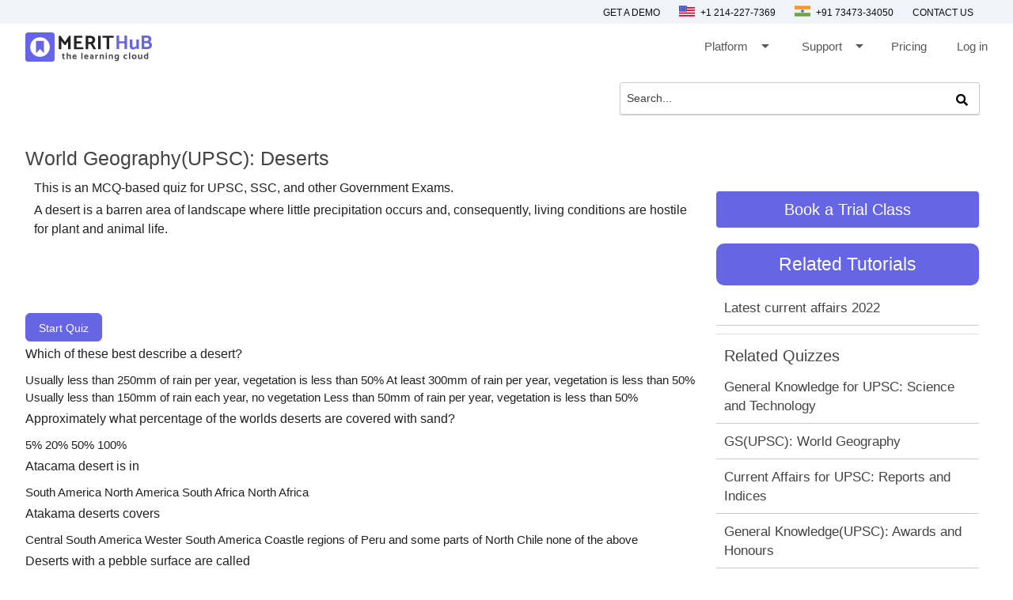

--- FILE ---
content_type: text/html
request_url: https://merithub.com/quiz/world-geographyupsc-deserts-ca8b4ckt2n9gnrteo8b0
body_size: 10039
content:





<!DOCTYPE html>


<html lang="en">
<head>

  
      <title> World Geography(UPSC): Deserts - Quiz & Test </title>
      

 
  

<script src="https://ajax.googleapis.com/ajax/libs/jquery/3.5.1/jquery.min.js"></script>

<link rel="stylesheet" href="https://use.fontawesome.com/releases/v5.3.1/css/all.css"
integrity="sha384-mzrmE5qonljUremFsqc01SB46JvROS7bZs3IO2EmfFsd15uHvIt+Y8vEf7N7fWAU" crossorigin="anonymous" />


<meta name="viewport" content="width=device-width,minimum-scale=1,initial-scale=1" />
<link type="text/css" rel="stylesheet" href="https://d2shdhh2f6q4f0.cloudfront.net/web/theme/css/common.css?0.043" media="screen,projection" />
<link href="https://fonts.googleapis.com/icon?family=Material+Icons" rel="stylesheet">
<link type="text/css" rel="stylesheet" href="https://d2shdhh2f6q4f0.cloudfront.net/web/website/files/css/prelogin.css?0.043"
    media="screen,projection" />

    <link type="text/css" rel="stylesheet" href="https://d2shdhh2f6q4f0.cloudfront.net/web/website/files/css/landing-pages.css?0.043"
    media="screen,projection" />
    

<link href="https://fonts.googleapis.com/css?family=Material+Icons|Material+Icons+Outlined|Material+Icons+Two+Tone|Material+Icons+Round|Material+Icons+Sharp" rel="stylesheet">



    

<meta http-equiv="Content-Type" content="text/html; charset=UTF-8" />
<link rel="shortcut icon" href="https://d2shdhh2f6q4f0.cloudfront.net/web/theme/img/logo/mhfavicon.png" type="image/png" />


<link rel="stylesheet" href="https://fonts.googleapis.com/css2?family=Material+Symbols+Outlined:opsz,wght,FILL,GRAD@48,400,0,0" />





  

  <meta property="og:url" content="https://merithub.com/quiz/world-geographyupsc-deserts-ca8b4ckt2n9gnrteo8b0" />
  
  
  
  
    <meta property="og:image" content="https://oimg.meritgraph.com/c798951nuvtc3frlp2kg/bv58u0d5evgth694q1a0/act_english_revising_content-ca8b58pnuvt96gemhn50-1.jpeg" />
    
  
  <meta property="og:title" content="World Geography(UPSC): Deserts" />

  <link type="text/css" rel="stylesheet" href="https://d2shdhh2f6q4f0.cloudfront.net/web/openlearning/opencontentui/html/css/opencontentui.css?0.043" media="screen,projection"/>
  <link type="text/css" rel="stylesheet" href="https://d2shdhh2f6q4f0.cloudfront.net/web/courses/articleui/css/articleui.css?0.043" media="screen,projection" />
  <script src="https://d2shdhh2f6q4f0.cloudfront.net/web/profile/editprofile/assets/js/claimform.js"></script>
 
  

</head>

<body>
  
	
<header style="display: ;">
    <div class="top-bar" style="display: ;"> 
        <div class="topbarset mrg-btm">
    
            <div class="left">
                <ul class="topbar-leftlistbx"> 
                    <li><a href="https://merithub.com/demo"> Get a Demo </a>  </li>
                    
                    <li> <a href="#">  	
                             
                        <img alt="no-img" src="https://d2shdhh2f6q4f0.cloudfront.net/web/website/img/web-images/usa.png" width="20" height="20"  class="flag-icn-set">   
                        
                        +1 214-227-7369
                    
                    </a>
                    </li>
                    <li > <a href="#">  <img alt="no-img" src="https://d2shdhh2f6q4f0.cloudfront.net/web/website/img/web-images/india.png" width="20" height="20" class="flag-icn-set">     
                        +91 73473-34050 </a></li>

                        
                    
                    <li> <a href="https://merithub.com/contact-us"> Contact us </a></li>

                </ul>
            </div>
       </div>
    </div>
    
        <div class="menu content-width">
            <div class="logo">
                <a href="/">
                  
                    
                     
                <img src="https://d2shdhh2f6q4f0.cloudfront.net/web/theme/img/logo/merithub-txt.svg" class=""></img></a>
            </div>
            <div class="main-nav">
                <div class="links">
                    <a class="arrow-set" onclick="submenu('dropmenu');" >Platform  <i class="material-icons pre-icn">arrow_drop_down</i> 
                
                    </a>    
                    <div id="dropmenu" class="set-box"> 
                        
                    <div class="drop-box"> 
                            <ul> 
                                <li> <a href="https://merithub.com/virtual-classroom"> Virtual Classroom </a>  </li>
                                <li> <a href="https://merithub.com/tutor-management-software"> Tutor Management Software </a></li>
                             
                                <li>  <a href="https://merithub.com/online-whiteboard"> Online Whiteboard </a>  </li>
                                <li>  <a href="https://merithub.com/learning-management-system"> Learning Management System </a>  </li> 

                                <li> <a href="https://merithub.com/api"> Developer API </a></li>
                                <li>  <a href="https://merithub.com/digital-library"> Digital Library  </a> </li> 
                                <!-- <li>  <a href="https://merithub.com/administration"> Administration </a>  </li> -->
                             
                                <li> <a href="https://merithub.com/mobile-learning"> Mobile Learning </a></li>
                                <li> <a href="https://merithub.com/industries"> Industries </a></li>
                                <!-- <li> <a href="https://merithub.com/training"> Training </a></li> -->
    
                                <li> <a href="https://merithub.com/merithub-vs-other-platforms"> MeritHub vs Meeting Tools </a></li>
                               
                               
                                <!-- <li> <a href="https://merithub.com/moodle-plugin"> Moodle plugin </a></li> -->
                                <!-- <li> <a href="https://merithub.com/wordpress-plugin"> Wordpress plugin </a></li> -->
                                <!-- <li> <a href="https://merithub.com/learning-management-system">LMS for Corporate </a></li> -->
                                <!-- <li> <a href="https://merithub.com/higher-education"> LMS for Higher Education </a></li> -->
                                
                       </ul>
                        </div> 
                    </div>
                    <a class="arrow-set" onclick="submenu('supportmenu');" >Support  <i class="material-icons pre-icn">arrow_drop_down</i> 
</a> 
<div id="supportmenu" class="set-box"> 
                        
                    <div class="drop-box" style="left:3.4rem;"> 
                            <ul> 
                                <li style="padding: 0px 45px 0px 15px !important;"> <a class="link" style="text-align: justify; margin-left: 5px;" href="https://merithub.com/learn/merithub">User's Guide</a>   </li>
                                <!-- <li style="padding: 0px 45px 0px 15px !important;"> <a class="link" style="text-align: justify; margin-left: 5px;" href="https://merithub.com/updates">Updates</a>   </li> -->
                                <li style="padding: 0px 45px 0px 15px !important;"> <a class="link" style="text-align: justify; margin-left: 5px;" href="https://merithub.com/contact-us">Contact Us</a>   </li>
                                <!-- <li style="padding: 0px 45px 0px 15px !important;"> <a class="link" style="text-align: justify; margin-left: 5px;" href="https://merithub.com/blog">Blog</a>   </li> -->
                                <!-- <li style="padding: 0px 45px 0px 15px !important;"> <a class="link" style="text-align: justify; margin-left: 5px;" href="https://merithub.com/status">Status</a>   </li> -->
                                
                                
                       </ul>
                        </div> 
                    </div>
                    <a class="link" href="https://merithub.com/pricing">Pricing</a>
                   
                   
                                
                    <a class="link" id="login-header-btn" href="https://merithub.com/login">Log in </a>
<a href='https://merithub.com/register' class="hide" id="register-header-btn"> <button class="button primary mrg">Sign up, it's free </button></a>
                    
                    <!-- {{+c if !isPrelogin {
                        +}}
                        
                        {{+c
                    }else{
                        +}}
                        
                        {{+c
                    } +}} -->
                    
    
                </div>
               
            </div>
            <button id="sidebar-menu-btn" onclick="mobilemenu()">☰</button>
        </div>
    

        
         
       
       
    </header>


 


<!-- mobile view start-->
 
<div id="sidebar" side="right" style="display: none;">
    <div>
        <div class="close-btn" id="sidebar-close">
            ✕
        </div> 
    </div>
    <ul class="sidebar-menu">
        <li class="sidevar-nav-item">
            
            <a class="sidebar-nav-link" onclick="mobiledropmenu('mobdropmenu')"> Platform
                
                <i class="material-icons pre-icn">arrow_drop_down</i>    </a>
            
                            <div id="mobdropmenu" class="platform-mobile-view"> 
                        
                        <div class="mobile-drop-box">                         
                                <ul> 
                                <li class="bdrset"> <a href="https://merithub.com/virtual-classroom"> Virtual Classroom </a> </li>
                                 <li> <a href="https://merithub.com/tutor-management-software"> Tutor Management Software </a></li>
                                  <li>  <a href="https://merithub.com/learning-management-system"> Learning Management System </a>  </li>
                                 <li class="bdrset"> <a href="https://merithub.com/online-whiteboard">Online Whiteboard </a></li>
                                 <li class="bdrset"> <a href="https://merithub.com/digital-library">  Digital Library </a></li>
                                <!-- <li class="bdrset"> <a href="https://merithub.com/administration"> Administration </a> </li> -->
                                <li class="bdrset"> <a href="https://merithub.com/api"> Developer API </a> </li>
                                <li> <a href="https://merithub.com/mobile-learning"> Mobile Learning </a></li>
                                <li> <a href="https://merithub.com/industries"> Industries </a></li>
                                <li> <a href="https://merithub.com/merithub-vs-other-platforms"> MeritHub vs Meeting Tools </a></li>
                               
                                
                            </ul>
                        </div>
                            
               </div>

        </li>
        <li class="sidevar-nav-item">
            <a class="sidebar-nav-link" onclick="mobiledropmenu('mobsupportmenu');" >Support  <i class="material-icons pre-icn">arrow_drop_down</i> 
            </a> 
        <div id="mobsupportmenu" class="platform-mobile-view"> 
                        
                    <div class="mobile-drop-box" style="padding: 0px !important; left: 1rem;"> 
                            <ul> 
                                <li class="bdrset"> <a href="https://merithub.com/learn/merithub">User's Guide</a>   </li>
                                <!-- <li class="bdrset"> <a href="https://merithub.com/updates">Updates</a>   </li> -->
                                <li class="bdrset"> <a href="https://merithub.com/contact-us">Contact Us</a>   </li>
                                <!-- <li class="bdrset"> <a href="https://merithub.com/blog">Blog</a>   </li> -->

                                
                                
                       </ul>
                        </div> 
                    </div>
                </li>
        <li class="sidevar-nav-item"   ><a href="https://merithub.com/pricing" class="sidebar-nav-link">Pricing</a></li>
        <!-- <li class="sidevar-nav-item"><a href="https://merithub.com/learn" class="sidebar-nav-link">Open Content</a> </li> -->
        <!-- <li class="sidevar-nav-item"   ><a href="https://merithub.com/learn" class="sidebar-nav-link">Learn</a></li> -->
         
        
        <li class="divider" style="display: none;"></li>

        <li class="sidevar-nav-item"><a href="https://merithub.com/demo" class="sidebar-nav-link">Get a Demo</a></li>

        <li class="sidevar-nav-item"><a href="https://merithub.com/contact-us" class="sidebar-nav-link">Contact us</a></li>
        

        <li    class="sidevar-nav-item">
            <a class="sidebar-nav-link" href="#">
                <img
                alt="no-img"
                src="https://d2shdhh2f6q4f0.cloudfront.net/web/website/img/web-images/usa.png"
                width="20"
                height="20"
                class="flag-icn-set">
             

             +1 214-227-7369   
       
      
                  </a>
        </li>


        <li  class="sidevar-nav-item">
            <a class="sidebar-nav-link" href="#">
                <img alt="no-img"
                src="https://d2shdhh2f6q4f0.cloudfront.net/web/website/img/web-images/india.png"
                 width="20"
                height="20"
                class="flag-icn-set" >  
                
         
       
                +91 73473-34050 
        </a>
        </li>


       
        <li class="divider"></li>
        <li class="sidevar-nav-item"><a href="https://merithub.com/login" id="login-header-btn" class="sidebar-nav-link">Log in</a></li>
<li class="sidevar-nav-item hide"><a href='https://merithub.com/register' id="register-header-btn"> <button class="button primary"> Sign up, it's free</button></a></li>
       
       
    </ul>
 
</div>

<!-- mobile view end -->


 
 



    <script>
       $("#mobdropmenu").hide();
       $("#mobsupportmenu").hide();

        function submenu(menu){
            if(menu=="dropmenu"){
                $("#supportmenu").hide();
            }else{
                $("#dropmenu").hide();
            }
    $("#"+menu).toggle();
    
}

function mobiledropmenu(menu){
     if(menu=="mobdropmenu"){
                $("#mobsupportmenu").hide();
            }else{
                $("#mobdropmenu").hide();
            }
    $("#"+menu).toggle();
}


function mobilemenu(){
    $("#sidebar").toggle();
    $("#fullpage").addClass("side-barmask");
}

$("#sidebar-close").click(function(){
    $("#sidebar").hide();
    $("#fullpage").removeClass("side-barmask");
})


        
$(document).ready(function () {
  ["#dropmenu", "#supportmenu"].forEach(id => {
    const el = document.querySelector(id);
    if (el) {
      el.addEventListener("mouseleave", () => {
        $(id).hide();
      });
    }
  });
});



</script>



  <div class="row mrg-pad-none">
 <div class="col s48 m48 l47 pad-none" style="margin-top:20px">
  <form class="sample-form" method="GET" action="/tutorials" target="_top">
   <div class="col s47 m28 l15 xl18 right pad-none">

    
     <!-- <div class="col s48 m16 l18 xl16 op-dropbx">
      <select id="searchFor">
       <option value="tutorials" selected >Tutorials and Quizzes</option>
       <option value="teachers">Teachers</option>
       <option value="schools">Schools</option>
       <option value="colleges">Colleges</option>
       <option value="vocational">Vocational Trainers</option>

      </select>
     </div> -->

      <div class="opn-flex"> 
      <input maxlength="100" required id="open-content-search" type="search" class="txtbox-border" style="max-height:27px"
       placeholder="Search..." name="q">
      <button class="open-search-button" type="submit"><i onclick="viewResults()" class="fa fa-search op-scrbox"
        aria-hidden="true"></i></button>
      </div>
    
   </div>
  </form>

  



 </div>
</div>

<script>
 $(document).ready(function () {
  $('select').formSelect();
 });
 function viewResults() {

  console.log("search for is...", $("#searchFor").val())
  console.log("search string is ....", $("#open-content-search").val())

  if ($("#searchFor").val() == null) {
   MHAlert("Select a field to search!")
   return
  }

  if ($("#searchFor").val() == "tutorials") {
   if ($("#open-content-search").val().trim()) {
    window.location = "/tutorials?q=" + encodeURIComponent($("#open-content-search").val().trim())
   }
  }

 }
</script>



  <div class="row mrg-pad-none">
    <div class="content content-width" id="detail-view-div">
      



      

        

      <div class="row mrg-pad-none">
        <h1 class="heading">World Geography(UPSC): Deserts</h1>

      </div>


      
      


      <div class="row mrg-pad-none">
        <div id="open-content-player" class="col s48 m30 l34 mrg-pad-none" style="padding-right: 10px!important;
        margin-bottom: 20px!important;">
        
  
  


  <div>

    

  
  

  

  <div class="row mrg-pad-none">
      
  
  
      <div class="editor-content" id="editor-content-d5v8b84rtl0hg0jt65eg">

        

                
                  <div class="row block-margin-pad" style="direction: ;">
                  

                

                 <div class="col s48">  <p>This is an MCQ-based quiz for UPSC, SSC, and other Government Exams.</p><p>A desert is a barren area of landscape where little precipitation occurs and, consequently, living conditions are hostile for plant and animal life.</p><p></p><p></p><p></p><p></p></div>

                
                  
                </div>
                
                

            
              
            
  
      </div> 
      
    </div>
    

  <script>





    $(document).ready(function(){
      // $('.materialboxed').materialbox();
      

        

	

        

        

       

        

        


        

    })


	function loadSessionsForArticle(){
		let urlPath = "/" + CurrentNetworkId + "/sessions/active?uid=" + CurrentUserId + "&ct=true"

		loadHtml({
			method: "GET",
			serviceName: "classlistingui",
			urlPath: urlPath,
			networkId: CurrentNetworkId,
			targetId: 'sessions-d5v8b84rtl0hg0jt65dg',
			onSuccess: function(){
				console.log("sessions loaded for article succesfully!!")
			},
			onError: function(error){
				console.log("error occurred--", error)
			}
		})
		
	}

	function loadCoursesForArticle(){
		

		let urlPath = "/"+ CurrentNetworkId + "/courseslist?type=lv&status=active&userId=" + CurrentUserId



		loadHtml({
			method: "GET",
			serviceName: "coursecreationui",
			urlPath: urlPath,
			networkId:CurrentNetworkId,
			targetId: 'courses-d5v8b84rtl0hg0jt65e0',
			onSuccess: function(){
				console.log("courses successfully loaded inside articleui")
			},
			onError: function(error){
				console.log("erorr occurred.....", error)
			}

		})	


	}

  </script>
 


    

   
      <span id='quiqz-start-btn-ca8b4ckt2n9gnrteo8b0' onclick="openQuiz.startQuiz('','c798951nuvtc3frlp2kg','d5v8b84rtl0hg0jt65d0','ca8b4ckt2n9gnrteo8b0','Bearer eyJhbGciOiJIUzI1NiIsInR5cCI6IkpXVCJ9.eyJNSFMiOiJBWGUwUGdrMDlJamlrY2F0IiwiZXhwIjoxNzY5OTIxMDI0LCJpZCI6ImQ1djhiODRydGwwaGcwanQ2NWQwIiwibmFtZSI6IiIsIm50IjoiYzc5ODk1MW51dnRjM2ZybHAya2ciLCJybCI6IlMiLCJ0eiI6IlVUQyIsInV0IjoiZ3UifQ.sZ7TCVkX-a_gtKxrK5PFkVOSYEvelFnx9j0js4FsYdg','')" class="pa-btn btn-flat">Start Quiz</span>

  
      <span id="openQuizLoader"></span>
  </div>

  

  
  

  

  <div class="row mrg-pad-none">
      
  
  
      <div class="editor-content" id="editor-content-d5v8b84rtl0hg0jt65g0">

        
  
            <div class="block-margin-pad">
              <p>
                Which of these best describe a desert?
              </p>
            </div>

            
  
      </div> 
      
    </div>
    

  <script>





    $(document).ready(function(){
      // $('.materialboxed').materialbox();
      

    })


	function loadSessionsForArticle(){
		let urlPath = "/" + CurrentNetworkId + "/sessions/active?uid=" + CurrentUserId + "&ct=true"

		loadHtml({
			method: "GET",
			serviceName: "classlistingui",
			urlPath: urlPath,
			networkId: CurrentNetworkId,
			targetId: 'sessions-d5v8b84rtl0hg0jt65f0',
			onSuccess: function(){
				console.log("sessions loaded for article succesfully!!")
			},
			onError: function(error){
				console.log("error occurred--", error)
			}
		})
		
	}

	function loadCoursesForArticle(){
		

		let urlPath = "/"+ CurrentNetworkId + "/courseslist?type=lv&status=active&userId=" + CurrentUserId



		loadHtml({
			method: "GET",
			serviceName: "coursecreationui",
			urlPath: urlPath,
			networkId:CurrentNetworkId,
			targetId: 'courses-d5v8b84rtl0hg0jt65fg',
			onSuccess: function(){
				console.log("courses successfully loaded inside articleui")
			},
			onError: function(error){
				console.log("erorr occurred.....", error)
			}

		})	


	}

  </script>
 

            <span>Usually less than 250mm of rain per year, vegetation is less than 50%</span>
            
            <span>At least 300mm of rain per year, vegetation is less than 50%</span>
            
            <span>Usually less than 150mm of rain each year, no vegetation</span>
            
            <span>Less than 50mm of rain per year, vegetation is less than 50%</span>
            

  
  

  

  <div class="row mrg-pad-none">
      
  
  
      <div class="editor-content" id="editor-content-d5v8b84rtl0hg0jt65hg">

        
  
            <div class="block-margin-pad">
              <p>
                Approximately what percentage of the worlds deserts are covered with sand?
              </p>
            </div>

            
  
      </div> 
      
    </div>
    

  <script>





    $(document).ready(function(){
      // $('.materialboxed').materialbox();
      

    })


	function loadSessionsForArticle(){
		let urlPath = "/" + CurrentNetworkId + "/sessions/active?uid=" + CurrentUserId + "&ct=true"

		loadHtml({
			method: "GET",
			serviceName: "classlistingui",
			urlPath: urlPath,
			networkId: CurrentNetworkId,
			targetId: 'sessions-d5v8b84rtl0hg0jt65gg',
			onSuccess: function(){
				console.log("sessions loaded for article succesfully!!")
			},
			onError: function(error){
				console.log("error occurred--", error)
			}
		})
		
	}

	function loadCoursesForArticle(){
		

		let urlPath = "/"+ CurrentNetworkId + "/courseslist?type=lv&status=active&userId=" + CurrentUserId



		loadHtml({
			method: "GET",
			serviceName: "coursecreationui",
			urlPath: urlPath,
			networkId:CurrentNetworkId,
			targetId: 'courses-d5v8b84rtl0hg0jt65h0',
			onSuccess: function(){
				console.log("courses successfully loaded inside articleui")
			},
			onError: function(error){
				console.log("erorr occurred.....", error)
			}

		})	


	}

  </script>
 

            <span>5%</span>
            
            <span>20%</span>
            
            <span>50%</span>
            
            <span>100%</span>
            

  
  

  

  <div class="row mrg-pad-none">
      
  
  
      <div class="editor-content" id="editor-content-d5v8b84rtl0hg0jt65j0">

        
  
            <div class="block-margin-pad">
              <p>
                Atacama desert is in
              </p>
            </div>

            
  
      </div> 
      
    </div>
    

  <script>





    $(document).ready(function(){
      // $('.materialboxed').materialbox();
      

    })


	function loadSessionsForArticle(){
		let urlPath = "/" + CurrentNetworkId + "/sessions/active?uid=" + CurrentUserId + "&ct=true"

		loadHtml({
			method: "GET",
			serviceName: "classlistingui",
			urlPath: urlPath,
			networkId: CurrentNetworkId,
			targetId: 'sessions-d5v8b84rtl0hg0jt65i0',
			onSuccess: function(){
				console.log("sessions loaded for article succesfully!!")
			},
			onError: function(error){
				console.log("error occurred--", error)
			}
		})
		
	}

	function loadCoursesForArticle(){
		

		let urlPath = "/"+ CurrentNetworkId + "/courseslist?type=lv&status=active&userId=" + CurrentUserId



		loadHtml({
			method: "GET",
			serviceName: "coursecreationui",
			urlPath: urlPath,
			networkId:CurrentNetworkId,
			targetId: 'courses-d5v8b84rtl0hg0jt65ig',
			onSuccess: function(){
				console.log("courses successfully loaded inside articleui")
			},
			onError: function(error){
				console.log("erorr occurred.....", error)
			}

		})	


	}

  </script>
 

            <span>South America</span>
            
            <span>North America</span>
            
            <span>South Africa</span>
            
            <span>North Africa</span>
            

  
  

  

  <div class="row mrg-pad-none">
      
  
  
      <div class="editor-content" id="editor-content-d5v8b84rtl0hg0jt65kg">

        
  
            <div class="block-margin-pad">
              <p>
                Atakama deserts covers
              </p>
            </div>

            
  
      </div> 
      
    </div>
    

  <script>





    $(document).ready(function(){
      // $('.materialboxed').materialbox();
      

    })


	function loadSessionsForArticle(){
		let urlPath = "/" + CurrentNetworkId + "/sessions/active?uid=" + CurrentUserId + "&ct=true"

		loadHtml({
			method: "GET",
			serviceName: "classlistingui",
			urlPath: urlPath,
			networkId: CurrentNetworkId,
			targetId: 'sessions-d5v8b84rtl0hg0jt65jg',
			onSuccess: function(){
				console.log("sessions loaded for article succesfully!!")
			},
			onError: function(error){
				console.log("error occurred--", error)
			}
		})
		
	}

	function loadCoursesForArticle(){
		

		let urlPath = "/"+ CurrentNetworkId + "/courseslist?type=lv&status=active&userId=" + CurrentUserId



		loadHtml({
			method: "GET",
			serviceName: "coursecreationui",
			urlPath: urlPath,
			networkId:CurrentNetworkId,
			targetId: 'courses-d5v8b84rtl0hg0jt65k0',
			onSuccess: function(){
				console.log("courses successfully loaded inside articleui")
			},
			onError: function(error){
				console.log("erorr occurred.....", error)
			}

		})	


	}

  </script>
 

            <span>Central South America</span>
            
            <span>Wester South America</span>
            
            <span>Coastle regions of Peru and some parts of North Chile</span>
            
            <span>none of the above</span>
            

  
  

  

  <div class="row mrg-pad-none">
      
  
  
      <div class="editor-content" id="editor-content-d5v8b84rtl0hg0jt65m0">

        
  
            <div class="block-margin-pad">
              <p>
                Deserts with a pebble surface are called
              </p>
            </div>

            
  
      </div> 
      
    </div>
    

  <script>





    $(document).ready(function(){
      // $('.materialboxed').materialbox();
      

    })


	function loadSessionsForArticle(){
		let urlPath = "/" + CurrentNetworkId + "/sessions/active?uid=" + CurrentUserId + "&ct=true"

		loadHtml({
			method: "GET",
			serviceName: "classlistingui",
			urlPath: urlPath,
			networkId: CurrentNetworkId,
			targetId: 'sessions-d5v8b84rtl0hg0jt65l0',
			onSuccess: function(){
				console.log("sessions loaded for article succesfully!!")
			},
			onError: function(error){
				console.log("error occurred--", error)
			}
		})
		
	}

	function loadCoursesForArticle(){
		

		let urlPath = "/"+ CurrentNetworkId + "/courseslist?type=lv&status=active&userId=" + CurrentUserId



		loadHtml({
			method: "GET",
			serviceName: "coursecreationui",
			urlPath: urlPath,
			networkId:CurrentNetworkId,
			targetId: 'courses-d5v8b84rtl0hg0jt65lg',
			onSuccess: function(){
				console.log("courses successfully loaded inside articleui")
			},
			onError: function(error){
				console.log("erorr occurred.....", error)
			}

		})	


	}

  </script>
 

            <span>regs</span>
            
            <span>draas</span>
            
            <span>barchans</span>
            
            <span>ergs</span>
            

  
  

  

  <div class="row mrg-pad-none">
      
  
  
      <div class="editor-content" id="editor-content-d5v8b84rtl0hg0jt65ng">

        
  
            <div class="block-margin-pad">
              <p>
                How does desert pavement form?
              </p>
            </div>

            
  
      </div> 
      
    </div>
    

  <script>





    $(document).ready(function(){
      // $('.materialboxed').materialbox();
      

    })


	function loadSessionsForArticle(){
		let urlPath = "/" + CurrentNetworkId + "/sessions/active?uid=" + CurrentUserId + "&ct=true"

		loadHtml({
			method: "GET",
			serviceName: "classlistingui",
			urlPath: urlPath,
			networkId: CurrentNetworkId,
			targetId: 'sessions-d5v8b84rtl0hg0jt65mg',
			onSuccess: function(){
				console.log("sessions loaded for article succesfully!!")
			},
			onError: function(error){
				console.log("error occurred--", error)
			}
		})
		
	}

	function loadCoursesForArticle(){
		

		let urlPath = "/"+ CurrentNetworkId + "/courseslist?type=lv&status=active&userId=" + CurrentUserId



		loadHtml({
			method: "GET",
			serviceName: "coursecreationui",
			urlPath: urlPath,
			networkId:CurrentNetworkId,
			targetId: 'courses-d5v8b84rtl0hg0jt65n0',
			onSuccess: function(){
				console.log("courses successfully loaded inside articleui")
			},
			onError: function(error){
				console.log("erorr occurred.....", error)
			}

		})	


	}

  </script>
 

            <span>by intense chemical weathering</span>
            
            <span>by wind erosion</span>
            
            <span>by stream erosion</span>
            
            <span>by intense mechanical weathering</span>
            

  
  

  

  <div class="row mrg-pad-none">
      
  
  
      <div class="editor-content" id="editor-content-d5v8b84rtl0hg0jt65p0">

        
  
            <div class="block-margin-pad">
              <p>
                If most of the land in Utah was left in its natural state, which environment would it be?
              </p>
            </div>

            
  
      </div> 
      
    </div>
    

  <script>





    $(document).ready(function(){
      // $('.materialboxed').materialbox();
      

    })


	function loadSessionsForArticle(){
		let urlPath = "/" + CurrentNetworkId + "/sessions/active?uid=" + CurrentUserId + "&ct=true"

		loadHtml({
			method: "GET",
			serviceName: "classlistingui",
			urlPath: urlPath,
			networkId: CurrentNetworkId,
			targetId: 'sessions-d5v8b84rtl0hg0jt65o0',
			onSuccess: function(){
				console.log("sessions loaded for article succesfully!!")
			},
			onError: function(error){
				console.log("error occurred--", error)
			}
		})
		
	}

	function loadCoursesForArticle(){
		

		let urlPath = "/"+ CurrentNetworkId + "/courseslist?type=lv&status=active&userId=" + CurrentUserId



		loadHtml({
			method: "GET",
			serviceName: "coursecreationui",
			urlPath: urlPath,
			networkId:CurrentNetworkId,
			targetId: 'courses-d5v8b84rtl0hg0jt65og',
			onSuccess: function(){
				console.log("courses successfully loaded inside articleui")
			},
			onError: function(error){
				console.log("erorr occurred.....", error)
			}

		})	


	}

  </script>
 

            <span>Desert</span>
            
            <span>Wetland</span>
            
            <span>Ocean</span>
            
            <span>Forest</span>
            

  
  

  

  <div class="row mrg-pad-none">
      
  
  
      <div class="editor-content" id="editor-content-d5v8b84rtl0hg0jt65qg">

        
  
            <div class="block-margin-pad">
              <p>
                In what country is the Chihuahuan desert located?
              </p>
            </div>

            
  
      </div> 
      
    </div>
    

  <script>





    $(document).ready(function(){
      // $('.materialboxed').materialbox();
      

    })


	function loadSessionsForArticle(){
		let urlPath = "/" + CurrentNetworkId + "/sessions/active?uid=" + CurrentUserId + "&ct=true"

		loadHtml({
			method: "GET",
			serviceName: "classlistingui",
			urlPath: urlPath,
			networkId: CurrentNetworkId,
			targetId: 'sessions-d5v8b84rtl0hg0jt65pg',
			onSuccess: function(){
				console.log("sessions loaded for article succesfully!!")
			},
			onError: function(error){
				console.log("error occurred--", error)
			}
		})
		
	}

	function loadCoursesForArticle(){
		

		let urlPath = "/"+ CurrentNetworkId + "/courseslist?type=lv&status=active&userId=" + CurrentUserId



		loadHtml({
			method: "GET",
			serviceName: "coursecreationui",
			urlPath: urlPath,
			networkId:CurrentNetworkId,
			targetId: 'courses-d5v8b84rtl0hg0jt65q0',
			onSuccess: function(){
				console.log("courses successfully loaded inside articleui")
			},
			onError: function(error){
				console.log("erorr occurred.....", error)
			}

		})	


	}

  </script>
 

            <span>Mexico</span>
            
            <span>North Africa</span>
            
            <span>South Africa</span>
            
            <span>South Arabian Peninsula</span>
            

  
  

  

  <div class="row mrg-pad-none">
      
  
  
      <div class="editor-content" id="editor-content-d5v8b84rtl0hg0jt65s0">

        
  
            <div class="block-margin-pad">
              <p>
                In which country Takla Makan desert situated?
              </p>
            </div>

            
  
      </div> 
      
    </div>
    

  <script>





    $(document).ready(function(){
      // $('.materialboxed').materialbox();
      

    })


	function loadSessionsForArticle(){
		let urlPath = "/" + CurrentNetworkId + "/sessions/active?uid=" + CurrentUserId + "&ct=true"

		loadHtml({
			method: "GET",
			serviceName: "classlistingui",
			urlPath: urlPath,
			networkId: CurrentNetworkId,
			targetId: 'sessions-d5v8b84rtl0hg0jt65r0',
			onSuccess: function(){
				console.log("sessions loaded for article succesfully!!")
			},
			onError: function(error){
				console.log("error occurred--", error)
			}
		})
		
	}

	function loadCoursesForArticle(){
		

		let urlPath = "/"+ CurrentNetworkId + "/courseslist?type=lv&status=active&userId=" + CurrentUserId



		loadHtml({
			method: "GET",
			serviceName: "coursecreationui",
			urlPath: urlPath,
			networkId:CurrentNetworkId,
			targetId: 'courses-d5v8b84rtl0hg0jt65rg',
			onSuccess: function(){
				console.log("courses successfully loaded inside articleui")
			},
			onError: function(error){
				console.log("erorr occurred.....", error)
			}

		})	


	}

  </script>
 

            <span>Kazakhastan</span>
            
            <span>Turkmenistan</span>
            
            <span>Uzbekistan</span>
            
            <span>China</span>
            

  
  

  

  <div class="row mrg-pad-none">
      
  
  
      <div class="editor-content" id="editor-content-d5v8b84rtl0hg0jt65tg">

        
  
            <div class="block-margin-pad">
              <p>
                Kalhari is a desert because
              </p>
            </div>

            
  
      </div> 
      
    </div>
    

  <script>





    $(document).ready(function(){
      // $('.materialboxed').materialbox();
      

    })


	function loadSessionsForArticle(){
		let urlPath = "/" + CurrentNetworkId + "/sessions/active?uid=" + CurrentUserId + "&ct=true"

		loadHtml({
			method: "GET",
			serviceName: "classlistingui",
			urlPath: urlPath,
			networkId: CurrentNetworkId,
			targetId: 'sessions-d5v8b84rtl0hg0jt65sg',
			onSuccess: function(){
				console.log("sessions loaded for article succesfully!!")
			},
			onError: function(error){
				console.log("error occurred--", error)
			}
		})
		
	}

	function loadCoursesForArticle(){
		

		let urlPath = "/"+ CurrentNetworkId + "/courseslist?type=lv&status=active&userId=" + CurrentUserId



		loadHtml({
			method: "GET",
			serviceName: "coursecreationui",
			urlPath: urlPath,
			networkId:CurrentNetworkId,
			targetId: 'courses-d5v8b84rtl0hg0jt65t0',
			onSuccess: function(){
				console.log("courses successfully loaded inside articleui")
			},
			onError: function(error){
				console.log("erorr occurred.....", error)
			}

		})	


	}

  </script>
 

            <span>It lies in the tropics</span>
            
            <span>It is on the leeward side of a mountain</span>
            
            <span>It underlies a high pressure cell</span>
            
            <span>It receives only land wind</span>
            
  



      <div class="row mrg-pad-none">

        


            
              <div style="margin-top: 30px;">
                <span class="global-label-clr">Quiz/Test Summary </span>
              </div>

              <div class="col s48 mrg-pad-none">
                <span class="global-label-clr">Title: </span>
                <span>World Geography(UPSC): Deserts</span>
              </div>

              <div class="col s48 mrg-pad-none">
                <span class="global-label-clr">Questions: </span>
                <span>10</span>
              </div>

              

            <div class="col s48 mrgpadnone">
              <span class="global-label-clr">Contributed by: </span>
            </div>

            <div clas="col s48 m48 l48 mrg-pad-none">
              <div class="left mrgpadnonemtop5">
                <img style="max-height: 50px;" src="https://pic.meritgraph.com/c798951nuvtc3frlp2kg/jeet_dagar-c798951nuvtc3frlp2kg-2.png">
              </div>
              <div class="col push-s2 s28 push-m2 m28 push-l1 l28 push-xl1 xl28 mrgpadnonemtop5">
                <span class="global-label-clr"> <a class="black-text" href="https://merithub.com/diego"> Diego </a></span>
                <label class="global-label-clr op-ctauthor">Fri, May 27, 2022 01:36 PM UTC </label>
              </div>
            </div>
            
            <div class="col s48 mrgpadnone">
              
            </div>
          
  
       

        

        

      </div>


        </div>

        <div class="col s48 m18 l14">

          
            <div style="margin-top: 20px;">
              <span id="demo-profile-btn" onclick="openFormModal('','demo');" class="download-btn"> Book a Trial Class</a>
            </div>
            
          
          

            <div class="op-rel-content">
              <div class="icons-list">
                
              </div>
      
              <div class="banner-data">
                <a href="https://merithub.com">
                  <img src="https://d2shdhh2f6q4f0.cloudfront.net/web/openlearning/opencontentui/html/img/banner-img.jpg" width="100%" />
                </a>
              </div>
            </div>
           
          


          

          <div class="open-bxst">

          
          <span class="white-text" style="font-size: 1.5rem !important;"> Related Tutorials</span>
        </div>
          
          <a class="op-ancrst" href='https://merithub.com/tutorial/latest-current-affairs-2022-ccel5htonhcu4tsfuq7g'>
            <div class="op-recmbx">
             <span class="op-ctauthor"> Latest current affairs 2022 </span>
              
            </div>
            
          </a>
          

       

        
          

          <div class="clearfix"></div>
          <div style="margin: 10px 0px;" class="divider"></div>

          <span class="heading" style="padding-left:10px; font-size: 1.3rem;">Related Quizzes</span>

            
            <a class="op-ancrst" href='https://merithub.com/quiz/general-knowledge-for-upsc-science-and-technology-ca5mps4t2n9uc4f9kkr0'>
              <div class="op-recmbx">
                <span class="op-ctauthor"> General Knowledge for UPSC: Science and Technology </span> 
              </div>
            </a>
            
            <a class="op-ancrst" href='https://merithub.com/quiz/gsupsc-world-geography-ca70lekt2n9g1inu3kmg'>
              <div class="op-recmbx">
                <span class="op-ctauthor"> GS(UPSC): World Geography </span> 
              </div>
            </a>
            
            <a class="op-ancrst" href='https://merithub.com/quiz/current-affairs-for-upsc-reports-and-indices-ca5m09st2n9ju9745s3g'>
              <div class="op-recmbx">
                <span class="op-ctauthor"> Current Affairs for UPSC: Reports and Indices </span> 
              </div>
            </a>
            
            <a class="op-ancrst" href='https://merithub.com/quiz/general-knowledgeupsc-awards-and-honours-ca5mj7kt2n9ju9746550'>
              <div class="op-recmbx">
                <span class="op-ctauthor"> General Knowledge(UPSC): Awards and Honours </span> 
              </div>
            </a>
            
            <a class="op-ancrst" href='https://merithub.com/quiz/general-knowledge-for-upsc-places-in-news-ca5mkpst2n9ju9746650'>
              <div class="op-recmbx">
                <span class="op-ctauthor"> General Knowledge for UPSC: Places in News </span> 
              </div>
            </a>
            
            <a class="op-ancrst" href='https://merithub.com/quiz/gsupsc-size-and-locationindia-ca8auphnuvt96gemhlkg'>
              <div class="op-recmbx">
                <span class="op-ctauthor"> GS(UPSC): Size and Location(INDIA) </span> 
              </div>
            </a>
            
            <a class="op-ancrst" href='https://merithub.com/quiz/current-affairs-for-upsc-january2022-ca32q4hnuvtctj8vjn00'>
              <div class="op-recmbx">
                <span class="op-ctauthor"> Current Affairs for UPSC: January(2022) </span> 
              </div>
            </a>
            
            <a class="op-ancrst" href='https://merithub.com/quiz/gsupsc-environment-ecology-and-biodiversity-ca7112st2n9g1inu3o90'>
              <div class="op-recmbx">
                <span class="op-ctauthor"> GS(UPSC): Environment, Ecology, and Biodiversity </span> 
              </div>
            </a>
            
            <a class="op-ancrst" href='https://merithub.com/quiz/current-affairs-for-upsc-april2022-ca32hvkt2n9ltaek4cj0'>
              <div class="op-recmbx">
                <span class="op-ctauthor"> Current Affairs for UPSC: April(2022) </span> 
              </div>
            </a>
            
        


          
            <div class="op-sectionst">
               <p style="padding-left: 10px;margin-bottom:5px;">Tags</p>
    
              

              
                <span class="tags-span"><a href='https://merithub.com/quizzes/general-studies'>General Studies</a></span>

                

              
                <span class="tags-span"><a href='https://merithub.com/quizzes/upsc-ias-civil-services-exam'>UPSC IAS Civil Services Exam</a></span>

                

              
                <span class="tags-span"><a href='https://merithub.com/quizzes/deserts'>Deserts</a></span>

                

              
                <span class="tags-span"><a href='https://merithub.com/quizzes/ssc-exam'>SSC Exam</a></span>

                
    
            </div>
            
        

      </div>


     
    </div>


   

    </div>

  </div>
  

<div id="ui-confirmation" class="modal bgclr model-msg-set">
  <div class="modal-content">
   <h5 id="ui-title" class="set-title"> </h5>
   <p id="ui-message" class="largetext"> </p>
   </div>
   
  <div class="modal-footer bgclr">
    <a id="ui-cancel" class="modal-close cl-btn btn-flat txtfrmtnone margright"> Cancel </a>
    <a id="ui-confirm" class="modal-close pa-btn btn-flat txtfrmtnone"> Ok </a>
  </div>
 </div>
  <div id="ui-alert" class="modal mdlset bgclr model-msg-set">
 <div class="modal-content">
  <p id="alert-message" class="msg-text-set"> </p>
 </div>

 <div class="modal-footer bgclr">
  <a id="alert-confirm" class="modal-close pa-btn btn-flat txtfrmtnone"> Ok </a>
 </div>
</div>





<script>
 $(document).ready(()=>{
  $('#ui-alert').modal();
  $('#ui-confirmation').modal();
 })
</script>



  <div class="clearfix"></div>
 
  <footer>
    
	
<footer style="display:"> 




    <div class="contact-us content-width content">


        <div class="footer-menu">

            
                <div class="footer-item">
                    <h2>Product</h2>
                    <ul>
                        <li><a href="https://merithub.com/virtual-classroom"> Virtual Classroom </a></li>
                        <li><a href="https://merithub.com/online-whiteboard">Online Whiteboard</a></li>
                        <li><a href="https://merithub.com/digital-library">Digital Library</a></li>
                        <li><a href="https://merithub.com/administration">Administration</a></li>
                       
                    </ul>
                  
                </div>

             

 
    <div class="footer-item product-list-st">
        <ul>
            <li><a href="https://merithub.com/api">Developer API </a></li>
            <li><a href="https://merithub.com/mobile-learning">Mobile Learning</a></li>
            <li><a href="https://merithub.com/industries"> Industries </a></li>
            <li><a href="https://merithub.com/merithub-vs-other-platforms">MeritHub Vs Meeting Tools</a></li> 
        </ul>
    </div>
 

 
    <div class="footer-item">
        <h2>  Sales </h2>
        <ul>
            <li> <a href="#">  	
                 
                <img alt="no-img" src="https://d2shdhh2f6q4f0.cloudfront.net/web/website/img/web-images/usa.png" width="20" height="20" layout class="flag-icn-set     "  >
                
                      </img>  +1 214-227-7369
            
            </a>
        </li>

         <li> <a href="#">  	
                 
            <img alt="no-img" src="https://d2shdhh2f6q4f0.cloudfront.net/web/website/img/web-images/uk.png" width="20" height="20" layout class="flag-icn-set     "  >
            +44 1743 291085
        
        </a>

            <li> <a href="#">  	
                 
                    <img alt="no-img" src="https://d2shdhh2f6q4f0.cloudfront.net/web/website/img/web-images/india.png" width="20" height="20" layout class="flag-icn-set     "  >
                    
                    
                    +91 73473-34050
                           </a>
            </li>

            <li> <a href="https://wa.me/+7347334050">  	
                 
                <img alt="no-img" src="https://d2shdhh2f6q4f0.cloudfront.net/web/theme/img/social/whatsapp.png" width="20" height="20" layout class="flag-icn-set     "  >
                
                
                +91 73473-34050
                       </a>
        </li>
           
            <li> <a href="#"> sales@merithub.com</a></li>
            <li><a href="https://merithub.com/contact-us"> Contact Sales</a></li>
            <li><a href="https://merithub.com/pricing"> Plans &amp; Pricing </a></li>
            <li><a href="https://merithub.com/demo"> Request a Demo </a></li>
        </ul>
    </div>



    <div class="footer-item">
        <h2> Support </h2>
        <ul>
            <li><a href="https://merithub.com/learn/merithub">Help and User Guides</a></li>

            <li> <a href="#">  	
                 
                <img alt="no-img" src="https://d2shdhh2f6q4f0.cloudfront.net/web/website/img/web-images/usa.png" width="20" height="20" layout class="flag-icn-set     "  >
                +1 214-227-7369
            
            </a>
        </li>

         <li> <a href="#">  	
                 
                <img alt="no-img" src="https://d2shdhh2f6q4f0.cloudfront.net/web/website/img/web-images/uk.png" width="20" height="20" layout class="flag-icn-set     "  >
                +44 1743 291085
            
            </a>
        </li>

            <li><a href="#"> <img alt="no-img" src="https://d2shdhh2f6q4f0.cloudfront.net/web/website/img/web-images/india.png" width="20" height="20" layout class="flag-icn-set "  >   +91 73473-34050 </a></li>
            <li> <a href="#">support@merithub.com</a></li>
            <li><a href="https://merithub.com/contact-us">  Feedback </a></li>
            <li><a href="https://merithub.com/contact-us"> Contact Us</a></li>

        </ul>
    </div>

        </div>
        
      
        <div class="meta-content">   
            <p>© 2026 MeritHub Technologies Pvt. Ltd. &nbsp; All rights reserved.<a href="../legal/privacy-policy">Privacy Policy </a>  <a href="../legal/data-security"> Data Security </a>   <a href="../legal/cookie-policy"> Cookie Policy</a> <a href="../legal/user-agreement"> User Agreement</a> </p>
            
                         
        </div> 
    </div>

    

<script defer src="https://d2shdhh2f6q4f0.cloudfront.net/web/theme/js/materialize.min.js"></script>


   

<!-- Google tag (gtag.js) -->
<script async src="https://www.googletagmanager.com/gtag/js?id=AW-17782746322"></script>
<script>
  window.dataLayer = window.dataLayer || [];
  function gtag(){dataLayer.push(arguments);}
  gtag('js', new Date());

  gtag('config', 'AW-17782746322');
</script>


    
  

    
      <script defer src="https://d2shdhh2f6q4f0.cloudfront.net/web/assessment/quizui/html/js/quiz.js?0.043"></script>
      <script defer src="https://d2shdhh2f6q4f0.cloudfront.net/web/openlearning/opencontentui/html/js/quiz.js?0.043"></script>
      
      
    
    <script defer src="https://d2shdhh2f6q4f0.cloudfront.net/web/jsutil/srv/apicall.js?0.043"></script>
    <script defer src="https://cdnjs.cloudflare.com/ajax/libs/axios/0.21.0/axios.min.js" ></script>
    <script defer src="https://s1.meritgraph.com/mhsrg/v1/js/servicemap/d5ub6u9nuvtb8vbuh180"></script>
  <script defer src="https://d2shdhh2f6q4f0.cloudfront.net/web/jsutil/ui/mhmessage.js"></script>
    
    
    

  </footer>

  <div id="claim-target">

  </div>

</body>




<script>



 
  $(document).ready(function(){
    cookieDomain = 'merithub';
    
  })


  function openFormModal(){
    loadHtml({
      serviceName: "editprofile",
      urlPath: "/form/account/demo",
      method: "GET",
      loader:"loader",

      buttonId:"demo-profile-btn",
      targetId: "claim-target",
      onSuccess: function (resp) {

        $("#demo-contact-modal").modal();
        $("#demo-contact-modal").modal('open');

      },
      onError: function (err) {
        console.warn("err", err);
      }
    })
  }


 
</script>
</html>

--- FILE ---
content_type: text/css
request_url: https://d2shdhh2f6q4f0.cloudfront.net/web/website/files/css/landing-pages.css?0.043
body_size: 7270
content:
.pre-example {
  font-size: 18px !important;
  margin-bottom: 10px !important;
  margin-top: 0px !important;
}

.pre-imgmrg {
  margin-top: 40px;
}

.pre-padst {
  padding-top: 20px !important;
}

.pre-margn {
  margin-bottom: 40px;
}

/*   Frame box */
.frame-box {
  background-color: #fff;
  border-radius: 0.5rem;
  font-size: 1.1em;
  opacity: 1;
  /* padding: .5em 0; */
  text-align: center;
  transition: box-shadow 0.03s linear, opacity 0.25s linear;
  z-index: 1;
}

.newframest {
  background-color: #fff;
  border-radius: 9px;
  font-size: 1.1em;
  opacity: 1;
  padding: 5px;
  text-align: center;
  transition: box-shadow 0.03s linear, opacity 0.25s linear;
  z-index: 1;
  border: 1px solid #e0e0e0;
  box-shadow: 5px 3px 11px 0px #ececf8;
}
.newframest img {
  max-width: 100%;
  width: 100%;
}

.pricing-box-main {
  background-color: var(--LIGHT-BG);
  padding: 35px;
  margin-top: 20px;
}

.get-quotation-inputst {
  line-height: 1.42857;
  padding: 6px 8px !important;
  font-size: 14px !important;
  box-shadow: 0 1px 1px #ccc !important;
  height: 20px !important;
  border: 1px solid #ccc !important;
  border-radius: 3px !important;
  outline: none !important;
  text-align: left;
  color: #000;
}

.price-padst {
  padding: 20px 0px 0px 0px !important;
}

.pricing-type-box {
  margin-top: 20px;
  margin-right: 18px;
  background-color: white;
  border-radius: 10px;
  padding: 0px 0px 20px 0px !important;
  cursor: pointer;
  border: 1px solid #ccc;
}

.pricing-type-box:hover {
  border: 1px solid #6565e5;
}

.pric-ex {
  padding: 20px 0px 16px 0px;
  line-height: 1.2;
  font-size: 18px;
  display: block;
  float: left;
  width: 100%;
}

.mrgright {
  margin-right: 5px;
}

.divider {
  width: 100%;
  background-size: cover;
  background-position: top;
  background-attachment: fixed;
  background-repeat: no-repeat;
  list-style: none;
}

.feature-img {
  margin-top: 50px;
}

.feature-heading-center {
  padding: 50px 30px;
  margin: 0 auto;
  text-align: center;
}

.sub-heading {
  max-width: 740px;
  margin: 10px auto;
  color: #444;
  font-size: 20px !important;
  line-height: 28px;
}

.ex-heading {
  color: #5a5a5a;
  font-size: 1.25rem;
  margin-bottom: 1em;
  margin-top: 5px;
  font-weight: 400;
}

.bdrset {
  border-bottom: 1px solid lightgray;
}

.website-borderst {
  box-shadow: 5px 3px 11px 0px #ececf8 !important;
  border: 1px solid #ececf8 !important;
  border-radius: 5px !important;
}

.button.login:hover {
  font-weight: 500;
}

.text-secondary {
  color: #000;
  font-size: 20px;
  line-height: 22px;
  margin-bottom: 10px;
}

/* Header */
.fa-icon-st {
  margin-right: 10px !important;
  float: left;
  line-height: 26px !important;
  padding: 0px;
  color: #224a56;
  font-size: 20px !important;
}

.close-icnst {
  font-size: 18px !important;
  top: 5px !important;
  position: relative;
  float: right;
  padding: 10px;
  right: 0px;
  z-index: 1;
}

.close-btn {
  line-height: 10px;
  height: 10px;
  float: right;
  outline: none;
}

/*  Policy design */
.fix-header ul {
  margin: 0;
  padding: 0;
  list-style: none;
}

.fix-header ul li {
  float: left;
  display: block;
}

.fix-header ul li a {
  font-size: 1.1rem;
  line-height: 1.42857;
  font-weight: 500;
  color: rgba(0, 0, 0, 0.9);
  margin-right: 40px;
  padding: 12px 0 16px;
  text-decoration: none;
}

.fix-header ul li a:active {
  color: #0084bf;
}

.fix-header ul li a.active,
a:hover {
  color: #6565e5;
}

.fix-header ul li a:visited:active {
  color: #6565e5;
}

.fix-header ul li a:visited:hover {
  color: #6565e5;
}

.setdata {
  padding: 30px 15px !important;
}

.header-box {
  display: block;
  background-size: cover;
  background-position: center;
  min-height: 90px;
  /* background: -webkit-gradient(linear, left top, right top, from(#0084bf), color-stop(50%, #0c8996));
  background: linear-gradient(90deg, #0084bf, #0c8996 50%); */
  background-color: #6565e5;
  justify-content: center;
  z-index: 1;
}

.header-box .banner-title {
  line-height: 3.6;
  font-weight: 400;
  color: #fff;
  text-align: center;
  margin-top: 8px;
}

.largetext {
  font-size: 30px;
}

.policy-box h2 {
  text-align: left;
  margin-bottom: 0px !important;
  margin-top: 20px !important;
}

.policy-box p {
  margin-top: 0px;
}

.policy-point ul {
  margin-left: 20px;
}

.policy-box a {
  color: #6987ba;
}

.bold {
  font-weight: 700;
}

.flag-icn-set {
  height: 20px;
  width: 20px;
  display: inline-block;
  margin-right: 4px;
  position: relative;
  top: 4px;
}

.fullwidth {
  width: 100%;
}

.plan-add {
  float: left;
  display: block;
  width: 100%;
  margin: 30px 0px;
}

.pric-mrg {
  margin: 10px 0px !important;
}

/* Pricing */
.singleheading {
  background-color: #f8f8ff;
  width: 100%;
  display: inline-block;
  text-align: left;
}

.singleheading h4 {
  margin-bottom: 0px;
  margin-top: 14px;
  padding-left: 60px;
  font-size: initial;
}

.center-pricing-box {
  width: 100%;
  display: block;
}

.center-pricing-box ul {
  list-style-type: none;
  margin: 0px;
}

.extra-msg {
  margin: 0;
  font-size: 11px;
  color: gray;
  display: block;
  line-height: 0px;
  padding-left: 17px;
}

.example-box {
  align-items: stretch;
  padding: 20px;
  float: left;
  margin-right: 2%;
  background: #f6f7f8;
  width: 90%;
  margin-left: 3%;
  margin-top: 20px;
}

/* child tab in pricing page */
.bdrnone {
  border: none;
}

.tab {
  overflow: hidden;
  display: block;
  height: 50px;
  text-align: center;
  cursor: pointer;
  margin-top: 10px;
}

.tab button {
  background-color: transparent;
  border: none;
  outline: none;
  cursor: pointer;
  padding: 0.5rem;
  font-size: 1rem;
  width: 200px;
}

.pricing-tab .tabs {
  height: 35px;
}

.tab button.active {
  border-bottom: 2px solid #7cabe1;
  outline: none;
}

.tab button:focus {
  background-color: transparent;
  outline: none;
}

.host-tabcontent {
  display: block;
  padding: 6px 12px;
}

.uses-tabcontent {
  display: block;
  padding: 6px 12px;
}

.host-tabcontnet-hide {
  display: none;
}

.price-set {
  display: inline-block;
  font-size: 22px;
}

.price-wrapper-white {
  float: left;
  display: block;
  width: 23%;
  background: #fff;
  border: 1px solid #ededf4;
  align-items: stretch;
  padding: 2%;
  margin-right: 2%;
}

.price-wrapper {
  background: rgba(246, 247, 249, 0.6);
  border: 1px solid #ededf4;
  align-items: stretch;
  padding: 2%;
  width: 23%;
  float: left;
  margin-right: 2%;
}

.pricing-details .title {
  text-transform: uppercase;
  letter-spacing: 1px;
  font-weight: 900;
  font-size: 12px;
  line-height: 20px;
  margin: 0px;
  color: rgba(82, 82, 128, 0.8);
}

.pricing-details .pricing {
  font-style: normal;
  font-weight: bold;
  font-size: 27px;
  line-height: 50px;
  margin: 0;
}

.pricing-details .items-wrapper {
  padding-left: 17px;
  font-size: 15px;
  line-height: 20px;
  list-style: disc;
}

.price-padlftst {
  padding-left: 10px;
}

.pricing-details .items-wrapper > li {
  margin-bottom: 10px;
  position: relative;
}

.price-heading {
  text-align: center;
  background: #f6faff;
  padding: 30px;
}

.planset {
  width: 100%;
  display: block;
  float: left;
}

.price-mainbx {
  width: 100%;
  display: block;
  float: left;
}

.planset h3 {
  margin-bottom: 0.2rem;
  margin-top: 30px;
  padding-left: 60px;
  font-size: 1.17em;
  line-height: revert;
}

.planset ul {
  margin: 0;
  padding: 0 0 0 10px;
  list-style: none;
}

.planset ul li {
  padding: 0px 0px 8px 0px;
  float: left;
  width: 32%;
}

.planset ul li p {
  margin: 0px;
  font-weight: 300;
  color: #0a0a0a;
  font-size: inherit;
}

.padleftset {
  padding-left: 60px;
}

/* Button */
.show {
  display: block;
}

.hidden {
  display: none;
}

.button {
  color: #fff;
  padding: 0px 10px;
  cursor: pointer;
  text-decoration: none;
  border: 0px;
  background-color: rgb(110, 104, 104);
  line-height: 32px;
  font-weight: 500;
  outline: 0;
}

.button:focus {
  outline: 0;
}

.margbtm {
  margin-bottom: 6px !important;
}

.startbtn {
  padding: 10px 20px;
  font-size: 20px;
  background-color: #6565e5;
  color: white;
  display: inline-block;
  margin: 10px auto;
  cursor: pointer;
  text-decoration: none;
  border-radius: 12px;
  outline: 0;
}

.startbtn:hover {
  color: #fff;
  outline: 0;
}

.section-bg {
  background-color: #f6faf6;
  border-top: 1px solid #f1f1f1;
  border-bottom: 1px solid #f1f1f1;
}

.mrg-btm {
  margin-bottom: 10px !important;
}

.content-width {
  width: 95%;
}

.content {
  margin: 0 auto;
  padding: 30px 0px;
}

.pric-allpad {
  padding: 0px 20px !important;
}

.spaceset {
  padding: 0px 40px;
}

.flex {
  display: flex;
}

.flex-wrap {
  flex-wrap: wrap;
}

.flex-center {
  justify-content: center;
  align-items: center;
}

.flex-space-around {
  justify-content: space-around;
}

.flex-space-between {
  justify-content: space-between;
}

.flex-column {
  flex-direction: column;
}

.flex-half {
  width: 49%;
}

.clearfix {
  clear: both;
}

.text-center {
  text-align: center;
}

.contact-sales-div {
  text-align: center;
  display: flex;
  justify-content: center;
  width: 100%;
}

.feature-info {
  margin-top: 15px !important;
}

.feature-info ul {
  padding: 0 0 0 10px;
  list-style: none;
}

.feature-info ul li {
  padding: 0px 0px 10px 0px;
}

.feature-info ul li span {
  margin: 0px;
  padding: 0;
  font-weight: 600;
  display: -webkit-box;
}

.feature-info ul li p {
  margin: 0px;
  font-weight: 300;
  color: #0a0a0a;
  font-size: inherit;
}

.feature-heading {
  font-size: 29px !important;
  margin-top: 10px;
  margin-bottom: 7px;
  font-weight: 600;
}

.pri-heading {
  display: block;
  width: 100%;
  text-align: center;
  font-size: 1.4rem;
  float: left;
  padding: 0px 20px 20px 10px;
  position: relative;
  top: -15px;
}

.sp-text {
  font-weight: 300;
  margin-bottom: 10px;
}

.padleft {
  padding: 0px 0px 0px 25px;
}

.divider {
  height: 1px;
  overflow: hidden;
  background-color: #e0e0e0;
}

.boxbgst {
  background-color: #f6f7f8;
  padding: 10px 20px;
  float: left;
  display: block;
  width: 100%;
}

.boxbgst label {
  font-size: initial;
  color: #021425;
}

.formset {
  width: 40%;
  margin: 0 auto;
}

.formset button:focus {
  outline: none;
  background-color: transparent !important;
}

.formset .boxbgst .select-wrapper .dropdown-content {
  border-radius: 6px !important;
  width: 200px !important;
  height: auto !important;
}

.formset .boxbgst .select-wrapper input.select-dropdown {
  line-height: 1.42857;
  padding: 6px 8px !important;
  font-size: 14px !important;
  vertical-align: middle;
  box-shadow: 0 1px 1px #ccc !important;
  height: 20px !important;
  border: 1px solid #ccc !important;
  border-radius: 3px !important;
  outline: none !important;
  text-align: left;
  color: #000;
  float: right;
  width: 30%;
  background-color: #fff;
}

input.select-dropdown {
  border-bottom: 1px solid transparent !important;
  box-shadow: 0 1px 0 0 transparent !important;
}

.formset .boxbgst .select-wrapper .dropdown-content li > span {
  color: #021425;
  font-size: 14px !important;
}

.formset .boxbgst .select-wrapper .caret {
  display: none;
}

.formset label {
  color: #021425;
  float: left;
  font-size: initial;
}

.pre-icn {
  position: relative;
  top: 5px;
  left: 10px;
}

.formset .boxbgst .select-dropdown .dropdown-content li.selected {
  background-color: rgba(238, 238, 238, 0.4509803922) !important;
}

.formset .boxbgst .select-dropdown .dropdown-content li:hover,
.dropdown-content li.active {
  background-color: #eee !important;
}

.inputst {
  width: 30% !important;
  line-height: 1.42857;
  padding: 6px 8px !important;
  font-size: 14px !important;
  vertical-align: middle;
  box-shadow: 0 1px 1px #ccc !important;
  height: 20px !important;
  border: 1px solid #ccc !important;
  border-radius: 3px !important;
  outline: none !important;
  text-align: left;
  color: #000;
  float: right;
}

.pre-noformat {
  padding: 0px !important;
  line-height: normal;
  float: right;
  font-size: 14px;
  width: 33%;
}

.boxbgst .inputst:focus {
  border-bottom: 0px solid transparent !important;
}

.price-input {
  text-align: right;
  width: 135px;
  float: right;
}

.heigtst {
  height: 25px;
}

.padtopst {
  /* padding:16px 0px 0px 0px; */
  padding: 10px 20px;
  float: left;
  display: block;
  width: 100%;
}

.fntstyle {
  font-weight: 600;
  font-size: 17px;
}

.storagestl {
  font-size: 17px;
}

.web-main-heading {
  margin: 0px 0px 12px 0px;
  font-size: 31px !important;
  font-family: "all-round-gothic", Sans-serif;
  line-height: 1.25em;
  font-weight: 600;
}

.web-listcontent ul {
  list-style: none;
  padding: 0px;
  margin: 0px;
}

.web-listcontent ul li {
  float: left;
  display: flex;
  width: 100%;
}

.web-fntst {
  font-size: 16px;
}

.web-fnt {
  font-family: Inter, sans-serif !important;
}

.web-fntbold {
  font-weight: 700;
}

.web-fntlight {
  font-weight: 500;
}

.web-txtclr {
  color: #54606c;
}

.web-getbtn {
  padding: 16px 30px;
  font-size: 20px;
  background-color: #6565e5;
  color: white;
  display: inline-block;
  margin: 10px auto;
  cursor: pointer;
  text-decoration: none;
  border-radius: 20px;
  outline: 0;
}

.web-mainclr {
  color: #6565e5 !important;
}

.web-mainbgclr {
  background-color: #6565e5 !important;
}

.web-padbtm {
  padding-bottom: 10px !important;
}

.web-padbtmnone {
  padding-bottom: 0px !important;
}

.web-padbtmst {
  padding-bottom: 40px !important;
}

.web-lablclr {
  color: #5e5858;
}

.content-setdata {
  padding-left: 30px;
  margin-top: 20px !important;
  margin-bottom: 0px;
}

.web-ltrspc {
  letter-spacing: 0.5px;
}

.mrg {
  margin: 16px 0px 16px 44px;
}

@media only screen and (max-width: 992px) {
  .princ-spnst {
    text-align: left !important;
  }
  .mrglftmb {
    margin-left: 12px !important;
  }
  .modal {
    width: 80% !important;
  }
  #demo-form select {
    width: 107% !important;
  }
  #demo-form textarea {
    width: 107% !important;
  }
}
@media only screen and (max-width: 767px) {
  .modal {
    width: 81% !important;
  }
  .pri-heading {
    font-size: 1.3rem !important;
    top: 6px !important;
  }
}
.platform-mobile-view {
  position: relative;
  left: -20px;
  top: -31px;
}

.gallary-set h2 {
  font-size: 1.7em !important;
  text-align: center;
}

.actionbtn {
  border: 2px solid #fff;
  text-decoration: none;
  padding: 10px 10px;
  font-size: 17px;
  color: #7575e5;
  cursor: pointer;
  background: #fff;
  margin-left: 20px;
  display: inline-block;
}

.btn {
  padding: 1em 1.5em;
  color: #fff;
  font-weight: bold;
}

.border-round {
  border-radius: 5px;
}

.box-shadow {
  box-shadow: 0 1px 3px rgba(0, 0, 0, 0.12), 0 1px 2px rgba(0, 0, 0, 0.24);
}

.main-cover-bxst {
  background-color: #fff;
  width: 100%;
  height: auto;
  padding: 30px 0px;
}

.gallary-set {
  background: #7575e5;
  color: #fff;
  width: 100%;
  padding-top: 30px;
}

.gallary-left {
  text-align: center;
  width: 100%;
  margin-bottom: 30px;
  margin-top: 20px;
}

.why-box-img {
  width: 50px;
  height: 50px;
  margin-bottom: 10px;
}

.wy-main-box {
  width: 100%;
  display: inline-block;
}

.wy-main-box h3 {
  width: 100%;
  text-align: center;
  margin-bottom: 50px;
  color: #6565e5;
}

.wy-inside-bx p {
  color: #39394d;
  line-height: 1.2;
  font-size: 18px;
  text-align: center;
  margin: 20px 0 0 0;
}

.wy-inside-bx {
  float: left;
  width: 20%;
  padding: 0px 20px;
  text-align: center;
}

.action-data-heading {
  color: #fff;
  width: 100%;
  text-align: center;
  margin-bottom: 20px;
}

.action-data-heading h4 {
  font-size: 30px !important;
  font-weight: normal;
  font-style: normal;
  display: inline-block;
  text-transform: none;
}

.circle-tab {
  width: 60px;
  height: 60px;
  color: #fff;
  border-radius: 80px;
  background-color: rgba(255, 255, 255, 0.2);
  position: relative;
  top: 7px;
  margin: 0 auto;
  display: block;
  cursor: pointer;
}

.circle-tab-view {
  width: 100%;
  margin: 0;
  padding: 0px;
  list-style-type: none;
}

.circle-img1 {
  width: 25px;
  height: 25px;
  position: relative;
  top: 18px;
  left: 0px;
  filter: invert(1);
}

.tab-text {
  font-size: 16px;
  margin-top: 10px;
  display: -webkit-inline-box;
  cursor: pointer;
}

.circle-tab-view li {
  text-align: center;
  padding: 0px 0px;
  display: inline-block;
  width: 115px;
}

.hidden {
  display: none;
}

.top-heading-bx {
  flex-direction: column;
  text-align: center;
  margin-top: 0px;
  width: 100%;
  color: #040404;
}

.margtp {
  margin-top: 30px;
}

:focus {
  outline: -webkit-focus-ring-color auto 0px;
}

.padtop {
  padding: 20px 0px;
}

.action-info {
  background-color: #6565e5;
  width: 100%;
  margin: 0 auto;
  width: 100%;
  float: left;
  display: block;
  padding: 20px;
}

.pre-widt {
  width: 95%;
}

@media only screen and (max-width: 768px) {
  .circle-tab-view li {
    padding: 0px 0px;
    width: 80px;
  }
  .tab-text {
    font-size: 12px;
  }
  .top-heading-bx {
    width: 100%;
  }
  .content-width {
    width: 95%;
  }
}
@media only screen and (max-width: 640px) {
  .circle-tab-view li {
    width: 75px;
  }
  #demo-form select {
    width: 107% !important;
  }
  #demo-form textarea {
    width: 107% !important;
  }
}
@media only screen and (max-width: 736px) {
  #demo-form select {
    width: 107% !important;
  }
  #demo-form textarea {
    width: 107% !important;
  }
  .feature-heading {
    font-size: 23px !important;
  }
  .newframest {
    max-width: 100%;
  }
}
@media only screen and (max-width: 600px) {
  .web-main-heading {
    font-size: 28px !important;
  }
  .whiteboard-box {
    max-height: 230px !important;
    min-height: 230px !important;
  }
  .mrglftmb {
    margin-left: 12px !important;
  }
  .preheading {
    line-height: 25px !important;
    margin-top: 9px !important;
    font-size: 1.4rem !important;
  }
  .demo-heading h1 {
    margin-top: 12px;
  }
  .circle-tab-view li {
    width: 85px;
  }
  .tab-text {
    font-size: 13px;
    margin-top: 10px;
  }
  .wy-main-box h3 {
    margin-bottom: 20px;
  }
  .action-data-heading h4 {
    font-size: 23px !important;
    margin-bottom: 20px !important;
  }
  .actionbtn {
    margin-bottom: 20px;
  }
  .wy-inside-bx {
    float: left;
    width: 100%;
    padding: 10px;
  }
  .circle-tab {
    width: 50px;
    height: 50px;
  }
  .flex-half {
    width: 100%;
  }
  .btn-center {
    text-align: center !important;
  }
}
.widthset {
  width: 95%;
}

.center-aling {
  text-align: center;
}

.heading-middle {
  font-size: 1.33333rem !important;
  line-height: 2rem;
  margin: 0px !important;
}

.classroom-setupbox {
  width: 100%;
  color: #fff;
  display: flex;
  flex-direction: column;
  justify-content: flex-start;
  background: #fff;
}

.heading {
  color: #444444;
  font-weight: 400;
  line-height: 34px;
  margin-top: 0px;
  font-size: 2em;
}

.fntmrgst {
  font-size: 1.7rem !important;
  margin-bottom: 5px;
}

.preheading {
  color: #0e0e1e;
  font-weight: 700;
  line-height: 34px;
  margin-top: 0px;
  font-size: 2em;
}

.frame-box img {
  max-width: 100%;
  width: 100%;
}

.flex-half img {
  max-width: 100%;
  display: block;
}

.mrgtpsmall {
  margin-top: 5px !important;
}

.brief {
  color: #5a5a5a;
  font-size: 1.3rem;
  margin-top: 1em;
  margin-bottom: 1em;
  font-weight: 400;
}

.brief-width {
  max-width: 740px;
  margin: 0 auto;
}

.showcase {
  text-align: center;
  flex: 1;
  display: flex;
  flex-direction: column;
  padding: 0px;
  overflow: hidden;
}

.showcase .product-showcase {
  flex: 1;
  overflow: hidden;
}

.product-showcase img {
  width: 100%;
}

.showcase .information {
  margin-bottom: 30px;
  margin-top: 10px;
}

.product-showcase amp-img {
  margin: 0 auto;
}

.selected {
  background-color: #fff;
  box-shadow: 0 10px 100px -10px rgba(0, 0, 0, 0.1);
}

.fntst {
  font-size: 24px !important;
}

.mrgtp {
  margin-top: 50px;
}

.mrgtopst {
  margin-top: 25px;
}

.cookie-info {
  display: none;
}

.padst {
  padding: 10px 15px;
}

.demo-st {
  text-align: center;
  padding: 10px 0px;
  float: left;
  display: block;
  width: 100%;
  margin: 10px;
}

.psetbox {
  position: relative;
}

.side-bx-st {
  background: #fff;
  border: 0.8px solid #e0e0e0;
  box-shadow: 2px 1px 2px 0px transparent;
  float: right;
}

.boxset {
  margin: 0 auto;
  padding: 0px 20px;
}

.boxset h2 {
  text-align: center;
  font-weight: 400;
  margin: 15px;
  width: 100%;
}

#demo-form {
  width: 96%;
  float: left;
  display: block;
}

.data-center {
  margin: 20px auto;
  height: 650px;
}

.demo-heading {
  color: #fff;
}

.demo-heading h1 {
  font-size: 2.2rem;
  font-weight: 800;
}

.demo-heading p {
  font-size: 1.6rem;
  line-height: 1.61111em;
  font-weight: 300;
  margin-top: 1em;
  margin-bottom: 1em;
}

.mrgtpst {
  margin-top: 30px;
}

/* CONTACT */
#contact-form {
  width: 80%;
  left: 40px;
  position: relative;
}

#contact-form input[type=email],
#contact-form input[type=text],
#contact-form input[type=number] {
  line-height: 1.42857;
  padding: 6px 8px;
  font-size: 14px;
  vertical-align: middle;
  box-shadow: 0 1px 1px rgba(0, 0, 0, 0.075) inset;
  height: 25px;
  border: 1px solid #ccc;
  border-radius: 3px;
  outline: none;
  text-align: left;
  color: #000;
  margin-bottom: 2px;
}

#demo-form input[type=email],
#demo-form input[type=text],
#demo-form input[type=number],
#demo-form input[type=url],
#demo-form input[type=tel] {
  line-height: 1.42857;
  padding: 6px 8px;
  font-size: 14px;
  vertical-align: middle;
  box-shadow: 2px 1px 1px transparent;
  height: 20px;
  border: 1.5px solid #a9a9a9;
  border-radius: 4px;
  outline: none;
  text-align: left;
  color: #000;
  margin-bottom: 2px;
}

.demo-list-box {
  float: left;
  display: block;
  width: 100%;
  padding: 20px;
}
.demo-list-box ul li {
  list-style-type: disclosure-closed;
  font-size: 19px;
  padding-left: 10px;
  padding-bottom: 0px;
  color: #fff;
}

.extra-demo-box {
  float: left;
  display: block;
  padding: 0px 20px;
}

#demo-form select {
  max-height: 35px;
  line-height: 1.42857;
  padding: 6px 4px;
  vertical-align: middle;
  box-shadow: 0 1px 1px rgba(0, 0, 0, 0.075) inset;
  border: 1px solid #a9a9a9;
  border-radius: 4px;
  font-size: 14px;
  outline: none;
  text-align: left;
  color: #414141;
  margin-bottom: 2px;
  width: 104%;
}

#demo-form textarea {
  min-height: 6rem;
  max-height: 80px;
  line-height: 1.42857;
  padding: 6px 4px;
  vertical-align: middle;
  box-shadow: 0 1px 1px rgba(0, 0, 0, 0.075) inset;
  border: 1px solid #a9a9a9;
  border-radius: 4px;
  outline: none;
  text-align: left;
  color: #000;
  margin-bottom: 2px;
  width: 104%;
  font-size: 14px;
}

::placeholder {
  color: #414141;
}

#demo-form input[type=checkbox] {
  width: 7%;
  border: 1px solid #ebebeb;
}

.lbl-text {
  font-size: 1rem;
  color: #797575;
}

.country-drpdown {
  width: 100%;
  border: 1px solid #ebebeb;
  display: block;
  padding: 20px;
}

.country-drpdown select {
  background-color: #fff;
  border: none;
  width: 100%;
  color: gray;
}

#contact-form input:hover {
  border-color: #414141;
}

#contact-form input[type=submit] {
  width: 100%;
  padding: 20px;
  border: 0;
  background: #23b0ba;
  cursor: pointer;
  color: #fff;
  font-weight: bold;
  font-size: 18px;
}

#contact-form input[type=submit]:hover {
  font-weight: 600;
}

#contact-form select {
  height: 35px;
  line-height: 1.42857;
  padding: 6px 4px;
  vertical-align: middle;
  box-shadow: 0 1px 1px rgba(0, 0, 0, 0.075) inset;
  border: 1px solid #ccc;
  border-radius: 3px;
  outline: none;
  text-align: left;
  color: #463b3b;
  margin-bottom: 2px;
  width: 103%;
}

#contact-form textarea {
  min-height: 6rem;
  max-height: 80px;
  line-height: 1.42857;
  padding: 6px 4px;
  font-size: 14px;
  vertical-align: middle;
  box-shadow: 0 1px 1px rgba(0, 0, 0, 0.075) inset;
  border: 1px solid #ccc;
  border-radius: 3px;
  outline: none;
  text-align: left;
  color: #000;
  margin-bottom: 20px;
  width: 103%;
  float: left;
}

.meta {
  display: flex;
  flex-direction: row;
  justify-content: center;
}

.highlight {
  color: #6565e5;
  font-weight: 700;
}

.contactus-addresbx {
  float: left;
  width: 100%;
  display: block;
  margin-top: 20px;
}

.clearboth {
  clear: both;
}

.contact-mailbx {
  float: left;
  width: 100%;
  display: block;
}

.contact-sendbtn {
  float: left;
  display: block;
  width: 100%;
  margin: 20px 0px 10px 0px;
}

.contact-mrgbtm {
  margin-bottom: 20px;
}

.contact-us {
  padding: 10px 20px;
  margin: 0 auto;
}

.mrgbtmnone {
  margin-bottom: 0px !important;
}

.mrgbtmtiny {
  margin-bottom: 3px !important;
}

.contct-block {
  display: block;
}

.carousel-imgbox img {
  display: block;
}

.carousel-fixed-item .indicators {
  display: none;
}

.carousel-fixed-item {
  display: none;
}

.carousel-slider {
  height: 605px;
}

.pre-heading {
  float: left;
  display: block;
  width: 100%;
  font-size: 1.5em;
  text-align: center;
}

.demo-oneheading {
  text-align: center;
  font-size: 30px !important;
  color: #fff;
  font-weight: 800;
  width: 100%;
  margin: 0 auto;
  padding-top: 20px;
  padding-bottom: 40px;
}

.pre-demo-img {
  background: linear-gradient(274deg, #6598f1 0%, #6565ea 100%);
  border-top-width: 0;
  border-right-width: 0;
  border-bottom-width: 0;
  border-left-width: 0;
  border-color: #41aecf;
  border-style: solid;
  width: auto;
  height: 100%;
  overflow-x: hidden;
  padding-bottom: 50px;
}

.princ-fntst {
  font-size: 14px;
}

.princ-spnst {
  float: left;
  display: block;
  width: 100%;
  position: relative;
  top: 5px;
  font-size: 15px;
  margin-right: 10px;
  text-align: right;
}

.pricing-drpbx .select-wrapper input.select-dropdown {
  line-height: 1.42857;
  padding: 8px 0px 4px 4px !important;
  font-size: 14px !important;
  vertical-align: middle;
  box-shadow: 0 1px 1px #ccc !important;
  height: 20px !important;
  border: 1px solid #ccc !important;
  border-radius: 3px !important;
  outline: none !important;
  text-align: left;
  color: #000;
}

.pricing-drpbx .select-wrapper .dropdown-content {
  border-radius: 6px !important;
  max-height: 140px;
  overflow-y: scroll;
}

.pricing-drpbx .select-wrapper .dropdown-content li > span {
  color: #000;
  font-size: 14px;
}

.pricing-drpbx .select-wrapper {
  background-color: #fff;
}

.princ-boxst {
  float: left;
  display: block;
  width: 100%;
  padding: 20px;
  text-align: center;
}

.pric-bgone {
  border-top: 10px solid #8dc23c;
  border-radius: 10px;
}

.pric-bgtwo {
  border-top: 10px solid #f9a51e;
  border-radius: 10px;
}

.pric-bgthree {
  border-top: 10px solid #27aae2;
  border-radius: 10px;
}

.pric-bgfour {
  border-top: 10px solid #be69c4;
  border-radius: 10px;
}

.pric-btnmrg {
  margin: 10px 0px !important;
}

.pric-padall {
  padding: 35px !important;
}

.price-addst {
  padding: 0px 20px !important;
}

.homepg-dividrbx {
  float: left;
  width: 30%;
  display: block;
  margin: 0px 10px 10px 10px;
  text-align: center;
}
.homepg-dividrbx h3 {
  font-size: 2.5rem !important;
  text-align: center;
  font-weight: 700;
  text-decoration: underline;
  text-underline-position: under;
  margin-bottom: 20px;
  text-underline-offset: 6px;
}
.homepg-dividrbx span {
  font-weight: 600;
  font-size: 1.7rem;
}

.homepg-indsbx {
  background: #fff;
  width: 21%;
  padding: 30px;
  margin: 2%;
  float: left;
  text-align: center;
  border-radius: 14px;
}

.hompg-txtst {
  font-weight: 600;
  font-size: 14px;
}

.homepg-wybx {
  padding: 0px 30px 50px 30px;
  float: left;
  display: block;
  width: 100%;
}

.homepg-fntst {
  font-size: 13px;
}

.content-mrgst {
  margin: 10px 0px 10px 0px !important;
}

.why-box {
  float: left;
  display: block;
  width: 100%;
  padding: 60px;
}

.why-padst {
  padding: 30px !important;
  width: 25% !important;
}

.content-mainbx {
  float: left;
  display: block;
  width: 100%;
}

.content-subheading {
  font-size: 16px;
  font-weight: 400;
}

.content-subdata {
  font-size: 16px !important;
  font-weight: 400 !important;
  display: flow-root;
}

.content-bigspc {
  padding-top: 50px;
}

.content-btnst {
  margin: 25px 0px;
}

/* mobile view set */
@media only screen and (max-width: 768px) {
  .carousel-icnfnt {
    font-size: 2rem !important;
  }
  .homepg-indsbx {
    width: 40% !important;
  }
  .princ-spnst {
    text-align: left !important;
  }
  .mrglftmb {
    margin-left: 12px !important;
  }
  .boxset h2 {
    font-size: 1.4rem;
  }
  .data-center {
    height: 170px !important;
  }
  .meta {
    text-align: center;
  }
  #contact-form {
    width: 80%;
    position: relative;
    left: 40px;
  }
}
@media only screen and (max-width: 600px) {
  #contact-form input[type=email],
  #contact-form input[type=text],
  #contact-form input[type=number] {
    width: 95%;
  }
  #contact-form select,
  #contact-form textarea {
    width: 100%;
  }
  .data-center {
    height: 170px;
  }
  .demo-heading {
    position: absolute;
    top: 4%;
    width: 100%;
    left: 3%;
  }
  .demo-heading p {
    font-size: 1.1rem;
    font-weight: 400;
  }
  #contact-form {
    width: 100%;
    left: 0px;
  }
  .contact-us {
    padding: 10px 10px;
  }
  .meta {
    flex-direction: column;
  }
  .meta > a {
    text-align: center;
    margin-left: 0px;
    margin-bottom: 10px;
  }
}
@media only screen and (max-width: 600px) {
  .circle-img1 {
    width: 20px !important;
    height: 20px !important;
    top: 15px !important;
  }
  .price-input {
    width: 100px;
  }
  .singleheading h4 {
    padding-left: 0px;
  }
  .padleftset {
    padding-left: 0px;
  }
  .planset h3 {
    padding-left: 0px;
  }
  .planset ul li {
    width: 100% !important;
  }
  .feature-heading-center {
    padding: 0px 0px 20px 0px;
  }
  header {
    margin-bottom: 15px;
  }
  .flex-half {
    width: 100%;
  }
  .fix-header ul li a {
    font-size: 0.8rem;
    margin-right: 20px;
    padding: 0px;
  }
}
@media only screen and (max-width: 736px) {
  .action-data-heading h4 {
    font-size: 23px !important;
  }
}
@media (max-width: 880px) {
  .homepg-indsbx {
    width: 45% !important;
  }
  .homepg-dividrbx {
    width: 100% !important;
  }
  .formset {
    width: 50%;
  }
  .price-set {
    font-size: 17px;
  }
  .planset ul li {
    width: 50%;
  }
  .feature-heading-center {
    padding: 0px;
  }
  .links .link {
    margin-left: 20px;
    font-size: 14px;
  }
  .arrow-set {
    font-size: 14px;
  }
  .button.primary {
    font-size: 14px;
  }
  .sales-center-button {
    width: 100%;
  }
}
@media (max-width: 880px) {
  .princ-spnst {
    text-align: left !important;
  }
  .arrow-set {
    font-size: 14px;
  }
}
@media only screen and (max-width: 767px) {
  .why-box {
    padding: 20px 10px !important;
  }
  .why-padst {
    width: 45% !important;
  }
  .homepg-indsbx {
    width: 46% !important;
  }
  .homepg-dividrbx {
    width: 100% !important;
  }
  .mrglftmb {
    margin-left: 12px !important;
  }
  .formset {
    width: 100%;
  }
  .op-mainbox ul li {
    width: 100%;
  }
  .mrg {
    margin: 16px 0px 16px 0px;
  }
  .price-group-classes {
    width: 100%;
  }
  .example-box {
    width: 100%;
  }
  .spaceset {
    padding: 0px 10px;
  }
  .mrgtopst {
    margin-top: 0px;
  }
  .flex-half {
    width: 100%;
  }
  .sales-center-button {
    width: 50%;
  }
  .center-pricing-box {
    margin: 0;
  }
  .price-wrapper-white,
  .price-wrapper {
    width: 100%;
    padding: 10%;
    margin-bottom: 8%;
  }
  .padleftset {
    padding-left: 0px;
  }
  .singleheading h4 {
    padding-left: 0px;
  }
  .planset ul li {
    width: 50%;
  }
  .planset h3 {
    padding-left: 0px;
  }
  .feature-heading-center {
    padding: 0px;
  }
  .top-bar {
    display: none;
  }
  .nav-buttons-wrapper,
  .links {
    display: none;
  }
  #sidebar-menu-btn {
    display: inline;
  }
  .feature-info ul li p {
    font-size: 13px;
  }
  .feature-info {
    margin-top: 0px;
  }
  .price-heading {
    margin-top: 30px;
  }
}
@media only screen and (max-width: 600px) {
  .why-padst {
    width: 100% !important;
  }
  .homepg-indsbx {
    width: 100% !important;
  }
  .content {
    padding: 20px 10px;
  }
  .mrgtopst {
    margin-top: 0px;
  }
  .classroom-setupbox {
    height: auto;
    padding-bottom: 20px;
  }
  header {
    padding: 10px 0px;
  }
  .showcase .information {
    margin-bottom: 10px;
    margin-top: 0px;
  }
  .heading {
    font-size: 20px;
    line-height: 26px;
    margin-top: 0px;
  }
  .brief {
    font-size: 1.4rem;
  }
}
@media only screen and (max-width: 360px) {
  .mrglftmb {
    margin-left: 0px !important;
  }
}
@media only screen and (max-width: 414px) {
  .mrglftmb {
    margin-left: 0px !important;
  }
}
.carousel-control-prev {
  position: absolute;
  top: 0;
  bottom: 0;
  z-index: 1;
  display: -ms-flexbox;
  display: flex;
  -ms-flex-align: center;
  align-items: center;
  -ms-flex-pack: center;
  justify-content: center;
  width: 80px;
  padding: 0;
  color: #fff;
  text-align: center;
  background: 0 0;
  border: 0;
  opacity: 0.5;
  transition: opacity 0.15s ease;
}

.carousel-control-left {
  left: 0;
}

.carousel-control-next-icon,
.carousel-control-prev-icon {
  display: inline-block;
  width: 20px;
  height: 20px;
  background: 50%/100% 100% no-repeat;
}

.carousel-control-next {
  position: absolute;
  top: 0;
  bottom: 0;
  z-index: 1;
  display: -ms-flexbox;
  display: flex;
  -ms-flex-align: center;
  align-items: center;
  -ms-flex-pack: center;
  justify-content: center;
  width: 15%;
  padding: 0;
  color: #fff;
  text-align: center;
  background: 0 0;
  border: 0;
  opacity: 0.5;
  transition: opacity 0.15s ease;
}

.carousel-control-next {
  right: 0;
}

.carousel-icnfnt {
  font-size: 2.6rem;
}

/*  online whiteboard style */
.whiteboard-iconsbox img {
  position: relative;
  top: 20px;
}
.whiteboard-iconsbox h2 {
  font-weight: 600;
  margin: 0px;
}

@media only screen and (min-width: 1280px) {
  .whiteboard-iconsbox img {
    position: relative;
    top: 30px !important;
  }
}
@media (max-width: 880px) {
  .whiteboard-iconsbox img {
    position: relative;
    top: 0px !important;
  }
}
@media only screen and (min-width: 881px) {
  .whiteboard-iconsbox img {
    top: 0px !important;
  }
}
.section-spacest {
  margin: 60px 0px 50px 0px !important;
}

/* virtual classroom style */
.prelogin-Rounded_Rectangle {
  border-color: #fff;
  border-style: solid;
  border-radius: 7px;
  padding: 25px;
  text-align: center;
  float: left;
  width: 100%;
  display: block;
  margin-bottom: 20px;
  height: 220px;
  background-color: #fff;
  margin-top: 40px;
}

.pre-fontbig {
  font-size: 4.1rem !important;
  color: transparent;
  -webkit-text-stroke-width: 2px;
  -webkit-text-stroke-color: black;
}

.layout-bordr {
  border-bottom: 5px solid white;
  width: 180px;
  margin-top: 10px;
}

.layout-img {
  position: relative;
  top: 170px;
  width: 100%;
}

.website-mainbgst {
  background-image: url(../../img/web-images/banner-back.png);
  /* background-size: cover; */
  height: 380px;
  padding-top: 90px;
}

.website-quizbox {
  padding: 30px 10px !important;
  border-radius: 10px;
  border: 1px solid #ccc;
  background-color: #fff;
  margin: 0px 0px 30px 0px !important;
  float: left;
  display: block;
  min-height: 200px;
}

@media only screen and (min-width: 1280px) and (max-width: 800px) {
  .newframest {
    max-width: 100%;
    width: 100%;
  }
  #demo-form select {
    width: 107% !important;
  }
  #demo-form textarea {
    width: 107% !important;
  }
}
@media only screen and (min-width: 1370px) and (max-width: 1605px) {
  .newframest {
    max-width: 100%;
    width: 100%;
  }
}
@media only screen and (min-width: 2256px) and (max-width: 1504px) {
  .newframest {
    max-width: 100%;
    width: 100%;
  }
}
@media only screen and (min-width: 2256px) {
  .newframest {
    max-width: 100%;
    width: 100%;
  }
}
.web-linest {
  line-height: 1.4;
}

.web-txtupbox {
  position: relative;
  top: -67px;
}
.web-txtupbox .web-imgbox {
  display: inline-block;
  margin: 0 auto;
  width: 100px;
  height: 100px;
  border-radius: 50%;
  background: #fff;
}
.web-txtupbox .web-imgbox img {
  position: relative;
  top: 15px;
  width: 60px;
  max-width: 100%;
}
.web-txtupbox .material-icons-sharp {
  top: 15px;
  position: relative;
}
.web-txtupbox .web-outicn {
  font-size: 50px;
  top: 23px;
  position: relative;
  opacity: 0.7;
  margin-left: 5px;
}

.website-imgst {
  max-width: max-content;
  width: 100%;
}

.whiteboard-box {
  margin: 10px !important;
  padding: 30px 10px !important;
  max-height: 190px !important;
  min-height: 190px !important;
}
.whiteboard-box h2 {
  margin-bottom: 5px !important;
}

.text-justify {
  text-align: justify;
}

.titlesize {
  font-size: 1.2rem !important;
}

.board-box {
  border: 1px solid #e0e0e0;
  border-radius: 10px;
  box-shadow: 5px 3px 11px 0px #ececf8;
  border-top-width: 10px;
  margin-bottom: 30px;
}

@media only screen and (max-width: 836px) {
  .whiteboard-box {
    max-height: 300px !important;
    min-height: 300px !important;
  }
}
.text-left {
  text-align: left !important;
}

.flex-inline {
  display: inline-flex;
}

.board-features ul li {
  display: inline-flex;
}
.board-features ul li p {
  margin-top: 0px;
  text-align: justify;
}

.plugin-heading {
  font-size: 1.5rem;
  color: #3f5163 !important;
  font-weight: 600;
  margin-bottom: 12px;
}

#list-div ul li {
  list-style: disc;
}

.medium-heading {
  color: #444;
  font-size: 18px !important;
  line-height: 28px;
}

.normal-big-text {
  color: #000;
  font-size: 1.1rem;
}

.cursor-set {
  cursor: pointer;
}

.thanks-heading {
  font-weight: 800;
  font-size: 3.5rem;
  color: #224a56;
}

.demo-field-set {
  margin: 0px 0px 8px 0px !important;
}

.mobile-view .content-inside {
  display: inline-flex;
  padding-bottom: 30px;
  float: left;
}
.mobile-view .content-inside .inside-imgbx {
  width: 150px;
  padding-right: 30px;
  height: 100%;
}
.mobile-view .content-inside .inside-imgbx img {
  max-width: 100%;
  width: 64px;
  height: 100%;
  display: block;
  margin: 0 auto;
}
.mobile-view .content-inside h2 {
  margin: 0px 0px 10px 0px;
  font-weight: 600;
  line-height: 1.2;
}

.mobile-imgs {
  max-width: 100%;
  display: block;
  width: 736px;
}

.bgset {
  background: linear-gradient(274deg, #6598f1 0%, #6565ea 100%) !important;
  height: 100px;
}

.lms-bgset {
  background: linear-gradient(274deg, #6598f1 0%, #6565ea 100%);
  background-size: cover;
  height: calc(70vh + 200px);
  background-position: center bottom;
}

.web-plugin-img {
  max-width: 100%;
  width: 800px;
}

.classroom-features {
  margin: 10px !important;
  padding: 30px 10px 20px 10px !important;
  height: 180px;
}

.main-chipset {
  margin-bottom: 12px;
  font-size: 15px;
  color: var(--DARK-TEXT);
  border: 1px solid var(--DARK-TEXT);
  background-color: #fff;
  line-height: 28px;
}

.main-datebox {
  border-radius: 10px;
  padding: 20px 34px;
  box-shadow: rgba(0, 0, 0, 0.2) 0px 12px 28px 0px, rgba(0, 0, 0, 0.1) 0px 2px 4px 0px, rgba(255, 255, 255, 0.05) 0px 0px 0px 1px inset;
  margin: 20px 10px;
  min-height: 200px !important;
  background-color: #fff !important;
}
.main-datebox h3 {
  font-weight: 600;
  padding-left: 10px;
  margin-bottom: 5px;
  color: #1a365d;
}
.main-datebox span {
  padding-left: 10px;
  color: #607d8b;
}
.main-datebox ul {
  padding: 0px 28px;
}
.main-datebox ul li {
  list-style-type: disc;
  margin-bottom: 6px;
}

/*# sourceMappingURL=landing-pages.css.map */


--- FILE ---
content_type: text/css
request_url: https://d2shdhh2f6q4f0.cloudfront.net/web/openlearning/opencontentui/html/css/opencontentui.css?0.043
body_size: 4142
content:
.content-width{width:95%}.content{margin:0 auto;padding:30px 0px}.open-search-button{background:rgba(0,0,0,0);padding:0px;border:none}.op-rel-content ul{padding:0px;margin:0px}.op-rel-content ul li{list-style:none;padding:12px 0px;overflow:hidden}.op-rel-content ul li a img{border-radius:50%;background:rgba(0,0,0,0);display:block;width:100px;height:100px;margin-right:10px;overflow:hidden;margin:0 auto}.content-padlft{padding-left:10px;font-size:3rem}.icons-list{margin-top:20px}.download-btn{padding:6px;background:var(--MAIN-BTN-CL);color:#fff;font-weight:normal;font-size:20px;cursor:pointer;border:2px solid var(--MAIN-BTN-CL);border-radius:4px;text-decoration:none;width:100%;display:block;text-align:center}.download-btn:hover{color:#fff}.op-subj-titile{margin-left:10px;font-size:24px;font-weight:400;color:#222;padding:10px 0px}.subject-listbx{float:left;display:block;width:100%;padding:0px 18px 10px 10px}.subject-listbx ul li{float:left}.subject-listbx ul li a{font-size:16px;color:#000;text-decoration:underline}.op-sub-head{padding:10px;float:left;display:block;width:100%;margin-bottom:0px;border-top:10px solid #6565e5;border-radius:10px}.op-sub-head span{font-size:20px;color:#000;text-align:left;width:100%;float:left;padding-left:20px}.op-sub-head i{color:#8d33aa;display:none}.op-clrst{color:#e9e0fc}.op-bgclr{background-color:#fef9ef}.op-gren-bk{background-color:#f0fff3}.op-green-txt{color:#6bb179}.opn-padingst{padding-bottom:10px !important}.opn-tagst{font-size:14px;color:#848484}.related-content a p{margin:0px !important}.tags-span{padding:2px 12px;border:1px solid #ccc;border-radius:12px;cursor:pointer;margin:7px 4px;float:left;display:block}.tags-span a{color:#6b6b6b}.list-title{text-transform:capitalize;margin:0px;padding:10px 0px}.opconent-mrgright{margin-right:26px !important}.opencnt-imgst{max-width:21px;position:relative;top:7px;margin-right:5px}.opencnt-listheader{border-bottom:1px solid #ccc}.opencnt-listheader ul{height:40px;display:block}.transcript-body{float:left;display:inline-flex;width:100%;padding-left:10px}.transcript-body ::first-line{font-weight:800}.mrgpadnone{margin-top:30px !important;margin-bottom:0px !important;margin-right:0px !important;margin-left:0px !important;padding:0px !important}.opn-sprst{border-right:1px solid #ccc;padding-right:10px;position:relative;top:10px;margin-bottom:10px}.opn-mrgst{margin-top:10px}.op-ancrst{color:#444;display:block;width:100%;font-size:1.1rem}.op-fntst{font-size:1.3rem !important}.op-recmbx{float:left;display:block;width:100%;padding:10px 0px 10px 10px;border-bottom:1px solid #ccc}.op-recmbx:hover{background-color:var(--INPUT-BG-CL)}.banner-data{padding:6px 0px;display:none}.opn-imgboxst{display:none;position:absolute;right:0px;width:40px;top:0px;height:40px;border-top:80px solid rgba(255,255,255,.3294117647);border-left:70px solid rgba(0,0,0,0);cursor:pointer}.opn-fiximg{width:30px;height:30px;position:absolute;right:4px;top:-72px;cursor:pointer}.open-bxst{border-radius:10px;background:var(--MAIN-BTN-CL);width:100%;float:left;display:block;padding:10px;text-align:center;margin-bottom:6px}.op-profilebx{font-size:14px;color:#8e959c;background-color:#fff;position:relative;padding:20px;border-width:0 0 3px;float:left;width:100%;border:1px solid #eee;display:block;margin-bottom:25px}.op-profildetail{margin-top:20px}.op-profildetail .countyst{width:100%;float:left;font-size:14px;color:#404040 !important}.op-profilebx img{display:block;max-width:200px;opacity:.9;filter:alpha(opacity=90);width:100%}.op-profildetail h3{margin-bottom:4px;margin-top:10px}.op-mrgbtm{margin-bottom:16px}.mrgpadnonemtop5{margin-top:5px !important;margin-bottom:0px !important;margin-right:0px !important;margin-left:0px !important;padding:0px !important}.op-dropbx{border:1px solid #ccc;border-radius:3px;margin-bottom:12px;box-shadow:0 1px 1px #ccc !important}.op-dropbx .select-wrapper input.select-dropdown{font-size:14px;margin-bottom:0px !important;height:40px !important;padding:0px 8px}.op-dropbx .dropdown-content li>a,.dropdown-content li>span{color:var(--DARK-TEXT) !important}.margtp{margin-top:30px}.opcontent-plyrfooter{position:relative;bottom:1px;width:100%}.opcontent-plyrfooter a{color:#000;display:inline-block;padding:0px 4px}.opcontent-toolbar{background-color:#f0f3f8;border:0;color:#fff;font-size:13px;max-height:56px;min-height:50px;overflow:visible;padding:0;text-align:center}.opcontent-pyrbtns{display:inline-flex;flex-direction:row;padding:16px 0 0 0;position:relative;left:40px}.opcontent-plyrstart,.opcontent-plyrend{display:inline-block}.opcontent-plyrspan{display:inline-block;color:#000;position:relative;top:0px}.op-contentbox{border-radius:2px;background:#fff;box-shadow:0 1px 3px #c7c7c7;overflow:hidden;position:relative}.op-ctauthor{display:block}.op-ctauthor a{color:#3b3835;text-decoration:none}.op-ctdetail{padding:10px !important;overflow:auto}.op-mainbox{display:block}.op-mainbox ul{display:block;list-style-type:none;margin:0;padding:0}.op-mainbox ul li{display:block;padding:14px;width:25%}.divider{height:1px;overflow:hidden;background-color:#e0e0e0}.op-icncolor{color:#848484;cursor:pointer;padding:0 9px;float:right}.op-ctheading{font-weight:400;overflow:hidden;font-size:14px;display:flex;align-items:center;margin-left:5px}.opn-headingbx{display:block;font-weight:500;overflow:hidden;font-size:16px;width:100%}.opn-flex{display:flex}.opconent-transcript-box{padding:0px 25px 25px 0px;text-align:justify;color:rgba(0,0,0,.6);font-size:1rem;font-weight:normal}.opcontent-transcript-header h3{padding:0px 20px;font-weight:500;color:#4a4040}.opconent-mrgbtmnone{margin-bottom:0px}.op-grheading{margin-bottom:5px;margin-top:5px;margin-left:10px;font-size:16px;font-weight:400;color:#222}.op-fntbxst{padding-top:5px;float:left;color:var(--NORMAL-TXT-CL)}.op-bdrbx{border-bottom:1px solid #ccc;padding-bottom:12px}.op-profile-links{float:left;display:block;width:100%;margin-top:10px}.op-profile-links a{font-size:16px;padding-bottom:6px;float:left;color:#666de5;width:100%}.op-profile-links a:hover{text-decoration:underline}.op-scrbox{position:relative;right:30px;top:-2px}.op-sectionst{float:left;display:block;width:100%}.op-boxst{float:right;position:relative;right:30px;top:10px}.grade-databox{border:1px solid #dcdacb;padding:.8rem 1.6rem;color:#0f7c90;display:flex;justify-content:center;align-items:center;text-align:center;cursor:pointer;margin:5px 0px;background-color:rgba(17,170,204,.075)}.grade-databox:hover{background-color:#fff}.grade-wdthst{width:250px}.grade-boxview{float:left;width:100%;display:block;margin:0px 0px 15px 0px}.grade-mainbox{float:left;padding:0px 10px;display:block}.content-bdrst{border:1px solid #ccc}.content-subjectbx{border:1px solid #ccc;padding:16px;float:left;display:block;width:100%;background-color:#fff}.content-subtitle{font-size:1.4rem;border-bottom:1px solid #ccc;width:100%;float:left;padding:0px 0px 10px 0px}.content-sub-detail{float:left;display:block;width:100%;padding-top:12px}.content-bgst{background-color:rgba(211,211,211,.1411764706)}.content-sidebx{float:left;display:block;width:100%;padding:20px}.content-sub-list-title{display:block;padding:10px 0px}.content-spn-sidebx{font-size:1.5rem;padding-bottom:10px;border-bottom:1px solid #ccc;float:left;width:90%;display:block}.content-grdbx{border:1px solid #dcdacb;padding:.8rem 1.6rem;color:#0f7c90;cursor:pointer;margin:5px 0px;background-color:rgba(17,170,204,.075);float:left}.content-titlest{display:block;cursor:pointer;font-size:1rem}.content-fntst{font-size:17px !important}.content-detailst{border-bottom:1px solid #ccc;float:left;display:block;width:100%;padding-bottom:10px}.content-mrgtp{margin-top:10px;margin-bottom:10px}.grade-bxshow{background-color:#fff;border:1px solid gray;border-radius:5px;padding:0;position:relative;text-align:left}.button.primary{background-color:#fff;cursor:pointer;border:2px solid var(--MAIN-BTN-CL);color:var(--MAIN-BTN-CL);border-radius:6px}.button{color:#fff;padding:0px 10px;cursor:pointer;text-decoration:none;border:0px;background-color:#6e6868;line-height:32px;font-weight:500;outline:0}.grade-title{font-size:18px;font-weight:300;margin:0 auto;padding:0;display:inline-block}.grade-bxsidebtn{background-color:gray;border-radius:0 19px 19px 0;color:#fff;display:inline-block;height:38px;font:bold 18px/38px "Trebuchet MS",sans-serif;left:-4px;margin-right:2px;position:relative;text-align:center;vertical-align:middle;width:33px;-moz-box-sizing:border-box;-webkit-box-sizing:border-box;box-sizing:border-box}.grade-item-list{padding:5px 20px 15px 20px}.grade-list-detail{border-bottom:1px solid #e1e1e1;color:#545454;font:normal 14px/1.5em Verdana,sans-serif;padding-bottom:10px;text-align:left;padding-left:20px}.op-grade-name{cursor:pointer;display:block;padding:4px 7px 4px 0;position:relative;text-decoration:none}.op-subject-list{padding-top:16px;color:#545454}.op-subject-list li>a{color:#7a878e !important}#columns{column-width:320px;column-gap:15px;overflow:hidden}div#columns .op-gradebx{background:#fefefe;border:2px solid #fcfcfc;box-shadow:0 1px 2px rgba(34,25,25,.2);margin:0px 10px 40px 10px;padding-bottom:10px;transition:opacity .4s ease-in-out;display:block;position:relative;height:100%;overflow:auto;float:left;min-height:250px;min-width:300px}div#columns .op-gradebx .op-grade-deatilbx{width:100%;height:auto;padding-left:20px}.cursr-txt{cursor:text !important}.open-borderbox{padding:0px !important;border-radius:10px;background:#fff;border:1px solid #c6c1bd;margin:20px 0px}.subject-listbx ul{padding-left:40px !important;float:left;display:block;width:100%;margin-top:0px !important}.subject-listbx ul li{width:100% !important;list-style-type:disc !important;text-align:left}.country-mainbx{background-color:#f0f3f8;float:left;display:block;width:100%;margin-top:20px}.opn-cntrydetailbx{background:#fff;padding:30px 20px;margin:20px 20px 0px 0px;float:left;text-align:center;border-radius:14px;width:100%;cursor:pointer;border:2px solid #fff;box-shadow:2px 2px 4px 0px var(--LIGHT-BG);height:260px}.opn-cntry-imgbx{display:block;float:left;margin:0 auto;width:100%}.opn-cntry-imgbx a{cursor:pointer;width:100%;display:block}.opn-cntry-imgbx a img{display:inline-block;max-width:100%;width:90px}.opn-cntry-imgbx .cntryheading{font-size:1.4rem;margin:6px 0px 8px 0px}.open-smallfnt{font-size:1rem}.status-dot{top:2px;height:16px;width:16px;border-radius:50%;display:inline-block;margin-right:5px !important;position:relative}.no-content-msg{color:var(--NORMAL-TEXT);margin-top:100px;background-color:#eeeef7;padding:10px 10px;font-size:17px;width:80%}#opn-icn:hover{color:#1d086b}#opn-icn-art:hover{color:#1d086b}.course-buy-btn{background-color:#222;border-radius:4px;border-style:none;box-sizing:border-box;color:#fff !important;cursor:pointer;display:inline-block;font-family:"Farfetch Basis","Helvetica Neue",Arial,sans-serif;font-size:16px;font-weight:700;line-height:1.5;margin:0;max-width:none;min-height:44px;min-width:10px;outline:none;overflow:hidden;padding:9px 20px 8px;position:relative;text-align:center;text-transform:none;user-select:none;-webkit-user-select:none;touch-action:manipulation;width:100%}.courses-tagsbox{display:flex;-webkit-box-flex:1;flex:1 0 0px;-webkit-box-pack:start;justify-content:flex-start;gap:1.3rem;padding:2px;margin-bottom:50px}.course-seprtor{border-top:1px solid var(--LIGHT-BR-CL);padding:10px 0px !important}.course-tagspn{border-radius:30px;border:2px solid var(--M-NAV-BDR-CL);padding:8px 18px;background-color:var(--M-NAV-BDR-CL);color:#262626;line-height:1.75;cursor:pointer;white-space:nowrap;font-weight:500;float:left;font-size:1.1rem;margin-right:10px;margin-bottom:10px}.course-headerset{top:80px;left:0px !important;position:relative}.course-main-bgbox{box-shadow:0px 1px 1px 0px var(--A-HOVER);background-size:cover;background-repeat:no-repeat;height:490px;background-position:bottom center}.course-bgbox{background:#eff3f8;box-shadow:0px 1px 1px 0px var(--A-HOVER)}.course-databox{padding:30px 0px !important;margin-top:20px}.opencourse-lftheading{color:#1a365d;display:block;font-size:1.1em;font-weight:800;margin-bottom:10px;padding-left:20px}.opencourse-listitem{color:#192021;letter-spacing:.6px;font-size:1rem}.opencourse-rightbox{position:relative;left:0px !important;overflow:hidden;top:80px;padding-bottom:90px !important;min-height:780px !important;padding:30px 0px 20px 30px !important;background:#fff;margin-bottom:80px}.opencourse-rightbox h2{font-weight:550;font-size:1.4rem !important;margin-top:10px}.opencourse-innerbox{background:#fff;margin-bottom:25px;overflow:hidden;text-align:left;position:relative;transition:transform .1s}.opencourse-innerbox img{max-width:100%;width:250px;height:100%;max-height:170px;display:block;box-shadow:5px 3px 11px 0px #ececf8 !important;border:1px solid #ececf8 !important;border-radius:5px !important}.opencourse-detailbox{padding:10px 18px;float:left;display:block}.opencourse-detailbox .courseheadingline{font-size:22px;color:var(--DARK-TEXT);display:block;width:100%;font-weight:600;padding-bottom:8px;padding-top:10px;float:left;user-select:none}.open-hoverst{padding:20px;border:1px solid #ccc;width:100%;z-index:9999;background:#fff;cursor:pointer;position:relative;right:100%;display:none}.open-hoverst .opn-innerheading{font-size:17px;color:var(--DARK-TEXT);display:block;width:100%;font-weight:600;padding-bottom:8px;line-height:1.2;float:left}.open-hoverst h3{margin-bottom:0px;margin-top:14px;font-weight:600;color:#445;letter-spacing:.4px;font-size:16px !important}.open-hoverst ul li{display:flex;padding:4px}.open-hoverst ul li i{position:relative;top:4px;left:-8px;font-size:15px}.open-hoverst ul li span{font-size:13px}.open-hoverst .pa-btn{background-color:#1a365d !important}.course-pagefixheader{position:fixed;top:0px;width:100%;background:#fff;height:100px;z-index:891;box-shadow:1px 2px 3px 0px #f1f1f1}.course-tagheading{font-size:1.8rem !important;font-weight:500;letter-spacing:.2px;line-height:1.4;margin-left:15px;margin-bottom:10px}.course-categorybox{padding:1rem 1.5rem 0 !important;background-color:#fff;position:relative;top:124px;left:10px !important;background:#fff;z-index:99}.course-admintitle{font-size:12px;color:#465159;margin-top:2px}.opencourse-categorybx ul li{cursor:pointer}.opencourse-categorybx ul li i{padding-right:4px}.opencourse-categorybx ul li p{margin:7px 0px 0px 0px;padding:7px 20px;display:flex;width:100%}.opencourse-categorybx ul li :hover{background-color:var(--LIGHT-BR-CL)}.open-mrgst{margin:10px 0px !important}.opencour-btnset{background:#192021 !important;font-weight:700;border-radius:0px !important;color:#fff !important;border:1px solid #192021 !important;text-transform:none !important}.opencour-btnset:hover{background-color:#192021 !important}.opencour-limit-summ{display:-webkit-box;max-width:100%;-webkit-line-clamp:3;-webkit-box-orient:vertical;overflow:hidden;color:#192021;letter-spacing:.5px;font-size:1em;user-select:none}.opecour-mainheading{font-weight:700;font-size:30px !important;letter-spacing:.5px;margin-top:0px;margin-bottom:20px}.opencur-subheading{display:block;width:100%;padding:10px 0px;margin-bottom:20px;font-size:17px;letter-spacing:.5px}.op-latestbx{box-shadow:5px 3px 11px 0px #ececf8;border:1px solid #ececf8;background:linear-gradient(274deg, #6598f1 0%, #6565ea 100%);border-top-width:0;border-right-width:0;border-bottom-width:0;border-left-width:0;border-color:#41aecf}.op-btnst{font-weight:600;font-size:1.1rem}.op-lerntxt{color:#fff;font-size:1.7rem;padding:0px 30px;text-align:center}.op-lerntxt span{margin-bottom:10px;display:inline-block;margin-right:10px}.course-catbox li{float:left;padding:0px 0px 0px 10px;cursor:pointer;border-radius:10px}.course-catbox li .catbox-inside{display:inline-flex;margin:20px 10px}.course-catbox li .catbox-inside i{font-size:30px;margin-top:4px}.course-catbox li .catbox-inside span{font-size:18px;font-weight:500;margin-top:4px;margin-left:8px}.course-catbox li span:hover{text-decoration:underline;text-underline-position:under}.flex{display:flex}.cat-imgst{width:100%;position:relative;margin-top:20px;margin-bottom:0px;border-bottom:1px solid var(--PA-BTN-CL)}.openct-headingset{color:#1a365d;font-weight:700;letter-spacing:.5px;margin-bottom:12px}.opentxtst{position:absolute !important}.open-maintxtst{position:absolute !important;top:60px}@media screen and (min-width: 1370px){#columns .op-gradebx{width:100%;display:inline-block !important}}@media screen and (max-width: 768px){.open-maintxtst{position:absolute !important;top:10px;left:20px}.opentxtst{position:absolute !important;top:0px !important;left:45px !important}.clen{clear:both}}@media screen and (max-width: 750px){.opn-cntrydetailbx{margin:10px !important;padding:30px 0px !important}#columns{column-gap:20px;column-width:220px}#columns .op-gradebx{width:100%}}@media screen and (max-width: 800px){#columns .op-gradebx{width:100%;display:inline-block !important}}@media screen and (min-width: 768px){#columns{column-gap:20px;column-width:300px}}@media only screen and (max-width: 767px){.opecour-mainheading{font-size:20px !important}.opencur-subheading{font-size:14px !important}.course-pagefixheader{height:65px !important}.opencourse-innerbox img{margin:0 auto}.opencourse-rightbox{top:50px !important}.opencourse-rightbox{left:0px !important}}/*# sourceMappingURL=opencontentui.css.map */


--- FILE ---
content_type: text/css
request_url: https://d2shdhh2f6q4f0.cloudfront.net/web/courses/articleui/css/articleui.css?0.043
body_size: 1403
content:
.ProseMirror-menubar {
  position: absolute;
  top: -25px;
  display: none;
}

blockquote {
  border: none !important;
}

.materialboxed {
  max-width: 100% !important;
}

.materialboxed.active {
  z-index: 1000 !important;
}

.issuu-embed-container {
  position: relative;
  padding-bottom: 56.25%;
  height: 0;
  overflow: hidden;
  max-width: 100%;
}

.issuu-embed-container iframe {
  position: absolute;
  top: 0;
  left: 0;
  width: 100%;
  height: 100%;
}

.article-floating-button {
  right: unset !important;
  bottom: unset !important;
}
.article-floating-button ul {
  left: 30px !important;
}

.artui-bdrst {
  border: 1px dashed #ccc;
}

.artui-mrgst {
  margin-right: 8px !important;
}

.artui-spacst {
  padding: 10px !important;
}

.artui-icnclr {
  color: var(--INPUT-BX-BDR) !important;
}

.artui-txtbarst {
  z-index: 1232;
  background: #fafafa;
  margin-left: 10px;
  padding-right: 10px;
  padding-top: 5px;
  padding-bottom: 5px;
  margin-top: -5px;
  display: none;
}
.artui-txtbarst span {
  color: rgba(122, 135, 142, 0.8) !important;
  cursor: pointer;
  margin-left: 10px;
}

.art-flex {
  display: inline-flex;
}

.ProseMirror-menubar-wrapper {
  position: relative !important;
}

.pdf-plyr {
  box-shadow: none !important;
}

.box-border {
  border-bottom: 1px solid #ccc;
  border-collapse: collapse;
}

.article-box-row {
  margin-bottom: 2px;
  min-height: 26px !important;
}

.fb-option-input {
  display: inline-block;
  min-width: 120px !important;
  height: 26px !important;
  border: 1px dashed !important;
  padding: 0px 10px 0px 10px !important;
  margin: 0px 5px !important;
}

.article-box-view {
  box-shadow: 0 1px 2px #ccc;
  padding: 5px;
}

.article-box {
  background: #fefefe;
  border: 2px solid #fcfcfc;
  margin: 2px;
  padding: 10px 0px;
  padding-bottom: 10px;
  transition: opacity 0.4s ease-in-out;
}

.article-box-header {
  cursor: pointer;
  display: block;
  padding: 4px 7px 4px 0;
  position: relative;
  text-decoration: none;
}

.articl-tblicn {
  cursor: pointer;
}

.dropdown-content {
  min-width: 110px !important;
}

.dropdown-content li a {
  color: #000;
  /* text-align: center; */
}

.article-box-border {
  border: 1px solid #ccc;
}

.article-table-row-icon {
  position: relative;
  top: 2px;
}

.article-table-row {
  min-height: 20px !important;
  font-size: 16px;
}

.column-color {
  padding: 20px;
  height: 25px;
  width: 25px;
  border-radius: 50%;
  display: inline-block;
  cursor: pointer;
}

.column-selected-color {
  border: 2px solid black;
  border-style: dotted;
  padding: 18px !important;
}

.article-table-flex {
  display: flex;
  align-items: center;
}

.article-table-border {
  border: 1px solid #ccc;
}

.article-table {
  border-right: 1px solid #ccc;
  border-left: 1px solid #ccc;
}

.article-table-row-icon-fnt {
  font-size: 18px;
}

.article-table-row-pad {
  margin: 0px !important;
  padding: 2px !important;
}

.block-margin-pad {
  margin-bottom: 10px !important;
  margin-top: 0px !important;
  margin-left: 0px !important;
  margin-right: 0px !important;
  padding: 0px !important;
}

.articl-mrgtopst {
  margin-top: 10px !important;
}

.artcle-btnst {
  margin-right: 15px !important;
}

.articl-mrgtpnone {
  margin-top: 0px !important;
}

.articlui-dropbx .select-wrapper input.select-dropdown {
  line-height: 1.42857;
  padding: 6px 8px !important;
  font-size: 14px !important;
  vertical-align: middle;
  box-shadow: 0 1px 1px #ccc !important;
  height: 23px !important;
  border: 1px solid #ccc !important;
  border-radius: 3px !important;
  outline: none !important;
  text-align: left;
  color: #000;
}

.articl-clrbxst {
  margin-top: 20px !important;
  margin-left: 10px !important;
}

.articlui-dropbx .select-wrapper .caret {
  z-index: 2;
  fill: var(--NORMAL-TEXT) !important;
  top: 23px !important;
  right: -7px !important;
}

.box-column {
  column-gap: 15px;
  max-width: 1100px;
  margin: 50px auto;
  display: inline-block;
}

.box-item {
  background: #fefefe;
  border: 2px solid #fcfcfc;
  box-shadow: 0 1px 2px rgba(34, 25, 25, 0.4);
  margin: 10px 0px;
  padding: 5px;
  padding-bottom: 10px;
  transition: opacity 0.4s ease-in-out;
  display: inline-block;
}

.grade-title {
  font-size: 18px;
  font-weight: 700;
  font-size: 22px;
  margin: 0 auto;
  padding: 0;
  display: inline-block;
}

.box-column-3 {
  column-width: 320px;
}
.box-column-3 .box-item {
  min-width: 320px;
}

.box-column-2 {
  column-width: 400px;
}
.box-column-2 .box-item {
  min-width: 400px;
}

.box-column-1 {
  column-width: 500px;
}
.box-column-1 .box-item {
  min-width: 500px;
}

.articl-btmrgn {
  margin-bottom: 20px;
}

.articl-inptbx {
  max-height: 2rem !important;
}

.article-table-column-padding {
  padding: 0px 5px !important;
  margin: 0px !important;
}

.editor-content p {
  font-size: 16px !important;
  margin: 4px 0px !important;
  min-height: 16px !important;
}
.editor-content p img {
  max-width: 100%;
}

.editor-content b,
.editor-content strong {
  font-weight: bold !important;
}

.box-list-content {
  list-style: disc !important;
  padding: 0px 0px 20px 0px;
  font-size: 16px;
  margin-left: 16px;
  margin-bottom: 4px;
}

.box-href-span {
  text-decoration: underline;
  float: left;
  display: block;
  color: #000;
  text-decoration-color: rgba(137, 130, 130, 0.8117647059);
}

.box-href-span:hover {
  color: var(--MAIN-BTN-CL);
}

.latex-box {
  z-index: 100;
  background: #fff !important;
  position: fixed;
  top: 30%;
}

.wh-bxshdow {
  box-shadow: 0 0px 1px 1px rgba(0, 0, 0, 0.14), 0 2px 1px 0px rgba(0, 0, 0, 0.12), 0 3px 9px 0px rgba(0, 0, 0, 0.2) !important;
}

.latex-li {
  display: flex;
  border: none;
  justify-content: center;
  align-items: center;
  padding: 12px !important;
}

.wh-fntsiz {
  font-size: 1.4rem;
}

.dwn-bx-body {
  padding: 10px;
}

.hidden {
  display: none;
}

/*# sourceMappingURL=articleui.css.map */
